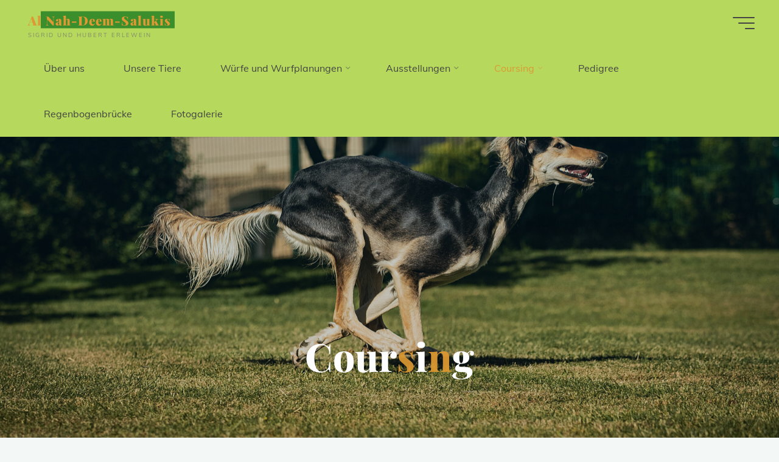

--- FILE ---
content_type: text/html; charset=UTF-8
request_url: https://saluki-erlewein.de/coursing/
body_size: 25548
content:
<!DOCTYPE html>
<html lang="de">
<head>
<meta name="viewport" content="width=device-width, user-scalable=yes, initial-scale=1.0">
<meta http-equiv="X-UA-Compatible" content="IE=edge" /><meta charset="UTF-8">
<link rel="profile" href="http://gmpg.org/xfn/11">
<title>Coursing &#8211; Al Nah-Deem-Salukis </title>
<meta name='robots' content='max-image-preview:large' />
	<style>img:is([sizes="auto" i], [sizes^="auto," i]) { contain-intrinsic-size: 3000px 1500px }</style>
	
<link rel="alternate" type="application/rss+xml" title="Al Nah-Deem-Salukis  &raquo; Feed" href="https://saluki-erlewein.de/feed/" />
<link rel="alternate" type="application/rss+xml" title="Al Nah-Deem-Salukis  &raquo; Kommentar-Feed" href="https://saluki-erlewein.de/comments/feed/" />
<style>[consent-id]:not(.rcb-content-blocker):not([consent-transaction-complete]):not([consent-visual-use-parent^="children:"]):not([consent-confirm]){opacity:0!important;}</style><link rel="preload" href="https://saluki-erlewein.de/wp-content/41f47741d235351c06e0ecf755cd4337/dist/1503362588.js?ver=ebb33f508d1107f89ab32502327deb71" as="script" />
<link rel="preload" href="https://saluki-erlewein.de/wp-content/41f47741d235351c06e0ecf755cd4337/dist/1315689111.js?ver=209c452fe980a8bc212be5997ecbbdd8" as="script" />
<link rel="preload" href="https://saluki-erlewein.de/wp-content/plugins/real-cookie-banner/public/lib/animate.css/animate.min.css?ver=4.1.1" as="style" />
<script data-cfasync="false" defer src="https://saluki-erlewein.de/wp-content/41f47741d235351c06e0ecf755cd4337/dist/1503362588.js?ver=ebb33f508d1107f89ab32502327deb71" id="real-cookie-banner-vendor-real-cookie-banner-banner-js"></script>
<script type="application/json" data-skip-lazy-load="js-extra" data-skip-moving="true" data-no-defer nitro-exclude data-alt-type="application/ld+json" data-dont-merge data-wpmeteor-nooptimize="true" data-cfasync="false" id="a86ad74e57521e05ece16b612c915a9e61-js-extra">{"slug":"real-cookie-banner","textDomain":"real-cookie-banner","version":"4.8.4","restUrl":"https:\/\/saluki-erlewein.de\/wp-json\/real-cookie-banner\/v1\/","restNamespace":"real-cookie-banner\/v1","restPathObfuscateOffset":"a68a2c36389a3150","restRoot":"https:\/\/saluki-erlewein.de\/wp-json\/","restQuery":{"_v":"4.8.4","_locale":"user"},"restNonce":"5c6115f7a3","restRecreateNonceEndpoint":"https:\/\/saluki-erlewein.de\/wp-admin\/admin-ajax.php?action=rest-nonce","publicUrl":"https:\/\/saluki-erlewein.de\/wp-content\/plugins\/real-cookie-banner\/public\/","chunkFolder":"dist","chunksLanguageFolder":"https:\/\/saluki-erlewein.de\/wp-content\/languages\/mo-cache\/real-cookie-banner\/","chunks":{"chunk-config-tab-blocker.lite.js":["de_DE-83d48f038e1cf6148175589160cda67e","de_DE-f3a58573f9ed1125e6441a73d3b01af3","de_DE-2e71c8c1d3d1be59acee11970e254e0e","de_DE-e8b2dd606e80931c891d633086cb8b96"],"chunk-config-tab-blocker.pro.js":["de_DE-ddf5ae983675e7b6eec2afc2d53654a2","de_DE-deb51440a0996dcecf5eb89c54cecce2","de_DE-656298de7f62f753c3a40cc13ac6f0cb","de_DE-9913ad75dad534aa8026de24a0203a7e"],"chunk-config-tab-consent.lite.js":["de_DE-3823d7521a3fc2857511061e0d660408"],"chunk-config-tab-consent.pro.js":["de_DE-9cb9ecf8c1e8ce14036b5f3a5e19f098"],"chunk-config-tab-cookies.lite.js":["de_DE-1a51b37d0ef409906245c7ed80d76040","de_DE-f3a58573f9ed1125e6441a73d3b01af3","de_DE-2e71c8c1d3d1be59acee11970e254e0e"],"chunk-config-tab-cookies.pro.js":["de_DE-572ee75deed92e7a74abba4b86604687","de_DE-deb51440a0996dcecf5eb89c54cecce2","de_DE-656298de7f62f753c3a40cc13ac6f0cb"],"chunk-config-tab-dashboard.lite.js":["de_DE-f843c51245ecd2b389746275b3da66b6"],"chunk-config-tab-dashboard.pro.js":["de_DE-ae5ae8f925f0409361cfe395645ac077"],"chunk-config-tab-import.lite.js":["de_DE-66df94240f04843e5a208823e466a850"],"chunk-config-tab-import.pro.js":["de_DE-e5fee6b51986d4ff7a051d6f6a7b076a"],"chunk-config-tab-licensing.lite.js":["de_DE-e01f803e4093b19d6787901b9591b5a6"],"chunk-config-tab-licensing.pro.js":["de_DE-4918ea9704f47c2055904e4104d4ffba"],"chunk-config-tab-scanner.lite.js":["de_DE-b10b39f1099ef599835c729334e38429"],"chunk-config-tab-scanner.pro.js":["de_DE-752a1502ab4f0bebfa2ad50c68ef571f"],"chunk-config-tab-settings.lite.js":["de_DE-37978e0b06b4eb18b16164a2d9c93a2c"],"chunk-config-tab-settings.pro.js":["de_DE-e59d3dcc762e276255c8989fbd1f80e3"],"chunk-config-tab-tcf.lite.js":["de_DE-4f658bdbf0aa370053460bc9e3cd1f69","de_DE-f3a58573f9ed1125e6441a73d3b01af3","de_DE-e8b2dd606e80931c891d633086cb8b96"],"chunk-config-tab-tcf.pro.js":["de_DE-e1e83d5b8a28f1f91f63b9de2a8b181a","de_DE-deb51440a0996dcecf5eb89c54cecce2","de_DE-9913ad75dad534aa8026de24a0203a7e"]},"others":{"customizeValuesBanner":"{\"layout\":{\"type\":\"dialog\",\"maxHeightEnabled\":false,\"maxHeight\":740,\"dialogMaxWidth\":530,\"dialogPosition\":\"middleCenter\",\"dialogMargin\":[0,0,0,0],\"bannerPosition\":\"bottom\",\"bannerMaxWidth\":1024,\"dialogBorderRadius\":3,\"borderRadius\":5,\"animationIn\":\"slideInUp\",\"animationInDuration\":500,\"animationInOnlyMobile\":true,\"animationOut\":\"none\",\"animationOutDuration\":500,\"animationOutOnlyMobile\":true,\"overlay\":true,\"overlayBg\":\"#000000\",\"overlayBgAlpha\":50,\"overlayBlur\":2},\"decision\":{\"acceptAll\":\"button\",\"acceptEssentials\":\"button\",\"showCloseIcon\":false,\"acceptIndividual\":\"link\",\"buttonOrder\":\"all,essential,save,individual\",\"showGroups\":false,\"groupsFirstView\":false,\"saveButton\":\"always\"},\"design\":{\"bg\":\"#ffffff\",\"textAlign\":\"center\",\"linkTextDecoration\":\"underline\",\"borderWidth\":0,\"borderColor\":\"#ffffff\",\"fontSize\":13,\"fontColor\":\"#2b2b2b\",\"fontInheritFamily\":true,\"fontFamily\":\"Arial, Helvetica, sans-serif\",\"fontWeight\":\"normal\",\"boxShadowEnabled\":true,\"boxShadowOffsetX\":0,\"boxShadowOffsetY\":5,\"boxShadowBlurRadius\":13,\"boxShadowSpreadRadius\":0,\"boxShadowColor\":\"#000000\",\"boxShadowColorAlpha\":20},\"headerDesign\":{\"inheritBg\":true,\"bg\":\"#f4f4f4\",\"inheritTextAlign\":true,\"textAlign\":\"center\",\"padding\":[17,20,15,20],\"logo\":\"\",\"logoRetina\":\"\",\"logoMaxHeight\":40,\"logoPosition\":\"left\",\"logoMargin\":[5,15,5,15],\"fontSize\":20,\"fontColor\":\"#2b2b2b\",\"fontInheritFamily\":true,\"fontFamily\":\"Arial, Helvetica, sans-serif\",\"fontWeight\":\"normal\",\"borderWidth\":1,\"borderColor\":\"#efefef\"},\"bodyDesign\":{\"padding\":[15,20,5,20],\"descriptionInheritFontSize\":true,\"descriptionFontSize\":13,\"dottedGroupsInheritFontSize\":true,\"dottedGroupsFontSize\":13,\"dottedGroupsBulletColor\":\"#15779b\",\"teachingsInheritTextAlign\":true,\"teachingsTextAlign\":\"center\",\"teachingsSeparatorActive\":true,\"teachingsSeparatorWidth\":50,\"teachingsSeparatorHeight\":1,\"teachingsSeparatorColor\":\"#15779b\",\"teachingsInheritFontSize\":false,\"teachingsFontSize\":12,\"teachingsInheritFontColor\":false,\"teachingsFontColor\":\"#757575\",\"accordionMargin\":[10,0,5,0],\"accordionPadding\":[5,10,5,10],\"accordionArrowType\":\"outlined\",\"accordionArrowColor\":\"#15779b\",\"accordionBg\":\"#ffffff\",\"accordionActiveBg\":\"#f9f9f9\",\"accordionHoverBg\":\"#efefef\",\"accordionBorderWidth\":1,\"accordionBorderColor\":\"#efefef\",\"accordionTitleFontSize\":12,\"accordionTitleFontColor\":\"#2b2b2b\",\"accordionTitleFontWeight\":\"normal\",\"accordionDescriptionMargin\":[5,0,0,0],\"accordionDescriptionFontSize\":12,\"accordionDescriptionFontColor\":\"#757575\",\"accordionDescriptionFontWeight\":\"normal\",\"acceptAllOneRowLayout\":false,\"acceptAllPadding\":[10,10,10,10],\"acceptAllBg\":\"#15779b\",\"acceptAllTextAlign\":\"center\",\"acceptAllFontSize\":18,\"acceptAllFontColor\":\"#ffffff\",\"acceptAllFontWeight\":\"normal\",\"acceptAllBorderWidth\":0,\"acceptAllBorderColor\":\"#000000\",\"acceptAllHoverBg\":\"#11607d\",\"acceptAllHoverFontColor\":\"#ffffff\",\"acceptAllHoverBorderColor\":\"#000000\",\"acceptEssentialsUseAcceptAll\":true,\"acceptEssentialsButtonType\":\"\",\"acceptEssentialsPadding\":[10,10,10,10],\"acceptEssentialsBg\":\"#efefef\",\"acceptEssentialsTextAlign\":\"center\",\"acceptEssentialsFontSize\":18,\"acceptEssentialsFontColor\":\"#0a0a0a\",\"acceptEssentialsFontWeight\":\"normal\",\"acceptEssentialsBorderWidth\":0,\"acceptEssentialsBorderColor\":\"#000000\",\"acceptEssentialsHoverBg\":\"#e8e8e8\",\"acceptEssentialsHoverFontColor\":\"#000000\",\"acceptEssentialsHoverBorderColor\":\"#000000\",\"acceptIndividualPadding\":[5,5,5,5],\"acceptIndividualBg\":\"#ffffff\",\"acceptIndividualTextAlign\":\"center\",\"acceptIndividualFontSize\":16,\"acceptIndividualFontColor\":\"#15779b\",\"acceptIndividualFontWeight\":\"normal\",\"acceptIndividualBorderWidth\":0,\"acceptIndividualBorderColor\":\"#000000\",\"acceptIndividualHoverBg\":\"#ffffff\",\"acceptIndividualHoverFontColor\":\"#11607d\",\"acceptIndividualHoverBorderColor\":\"#000000\"},\"footerDesign\":{\"poweredByLink\":true,\"inheritBg\":false,\"bg\":\"#fcfcfc\",\"inheritTextAlign\":true,\"textAlign\":\"center\",\"padding\":[10,20,15,20],\"fontSize\":14,\"fontColor\":\"#757474\",\"fontInheritFamily\":true,\"fontFamily\":\"Arial, Helvetica, sans-serif\",\"fontWeight\":\"normal\",\"hoverFontColor\":\"#2b2b2b\",\"borderWidth\":1,\"borderColor\":\"#efefef\",\"languageSwitcher\":\"flags\"},\"texts\":{\"headline\":\"Privatsph\\u00e4re-Einstellungen\",\"description\":\"Wir verwenden Cookies und \\u00e4hnliche Technologien auf unserer Website und verarbeiten personenbezogene Daten von dir (z.B. IP-Adresse), um z.B. Inhalte und Anzeigen zu personalisieren, Medien von Drittanbietern einzubinden oder Zugriffe auf unsere Website zu analysieren. Die Datenverarbeitung kann auch erst in Folge gesetzter Cookies stattfinden. Wir teilen diese Daten mit Dritten, die wir in den Privatsph\\u00e4re-Einstellungen benennen.<br \\\/><br \\\/>Die Datenverarbeitung kann mit deiner Einwilligung oder auf Basis eines berechtigten Interesses erfolgen, dem du in den Privatsph\\u00e4re-Einstellungen widersprechen kannst. Du hast das Recht, nicht einzuwilligen und deine Einwilligung zu einem sp\\u00e4teren Zeitpunkt zu \\u00e4ndern oder zu widerrufen. Weitere Informationen zur Verwendung deiner Daten findest du in unserer {{privacyPolicy}}Datenschutzerkl\\u00e4rung{{\\\/privacyPolicy}}.\",\"acceptAll\":\"Alle akzeptieren\",\"acceptEssentials\":\"Weiter ohne Einwilligung\",\"acceptIndividual\":\"Privatsph\\u00e4re-Einstellungen individuell festlegen\",\"poweredBy\":\"1\",\"dataProcessingInUnsafeCountries\":\"Einige Services verarbeiten personenbezogene Daten in unsicheren Drittl\\u00e4ndern. Indem du in die Nutzung dieser Services einwilligst, erkl\\u00e4rst du dich auch mit der Verarbeitung deiner Daten in diesen unsicheren Drittl\\u00e4ndern gem\\u00e4\\u00df {{legalBasis}} einverstanden. Dies birgt das Risiko, dass deine Daten von Beh\\u00f6rden zu Kontroll- und \\u00dcberwachungszwecken verarbeitet werden, m\\u00f6glicherweise ohne die M\\u00f6glichkeit eines Rechtsbehelfs.\",\"ageNoticeBanner\":\"Du bist unter {{minAge}} Jahre alt? Dann kannst du nicht in optionale Services einwilligen. Du kannst deine Eltern oder Erziehungsberechtigten bitten, mit dir in diese Services einzuwilligen.\",\"ageNoticeBlocker\":\"Du bist unter {{minAge}} Jahre alt? Leider darfst du in diesen Service nicht selbst einwilligen, um diese Inhalte zu sehen. Bitte deine Eltern oder Erziehungsberechtigten, in den Service mit dir einzuwilligen!\",\"listServicesNotice\":\"Wenn du alle Services akzeptierst, erlaubst du, dass {{services}} geladen werden. Diese sind nach ihrem Zweck in Gruppen {{serviceGroups}} unterteilt (Zugeh\\u00f6rigkeit durch hochgestellte Zahlen gekennzeichnet).\",\"listServicesLegitimateInterestNotice\":\"Au\\u00dferdem werden {{services}} auf der Grundlage eines berechtigten Interesses geladen.\",\"consentForwardingExternalHosts\":\"Deine Einwilligung gilt auch auf {{websites}}.\",\"blockerHeadline\":\"{{name}} aufgrund von Privatsph\\u00e4re-Einstellungen blockiert\",\"blockerLinkShowMissing\":\"Zeige alle Services, in die du noch einwilligen musst\",\"blockerLoadButton\":\"Services akzeptieren und Inhalte laden\",\"blockerAcceptInfo\":\"Wenn du die blockierten Inhalte l\\u00e4dst, werden deine Datenschutzeinstellungen angepasst. Inhalte aus diesem Service werden in Zukunft nicht mehr blockiert.\",\"stickyHistory\":\"Historie der Privatsph\\u00e4re-Einstellungen\",\"stickyRevoke\":\"Einwilligungen widerrufen\",\"stickyRevokeSuccessMessage\":\"Du hast die Einwilligung f\\u00fcr Services mit dessen Cookies und Verarbeitung personenbezogener Daten erfolgreich widerrufen. Die Seite wird jetzt neu geladen!\",\"stickyChange\":\"Privatsph\\u00e4re-Einstellungen \\u00e4ndern\"},\"individualLayout\":{\"inheritDialogMaxWidth\":false,\"dialogMaxWidth\":970,\"inheritBannerMaxWidth\":true,\"bannerMaxWidth\":1980,\"descriptionTextAlign\":\"left\"},\"group\":{\"checkboxBg\":\"#f0f0f0\",\"checkboxBorderWidth\":1,\"checkboxBorderColor\":\"#d2d2d2\",\"checkboxActiveColor\":\"#ffffff\",\"checkboxActiveBg\":\"#15779b\",\"checkboxActiveBorderColor\":\"#11607d\",\"groupInheritBg\":true,\"groupBg\":\"#f4f4f4\",\"groupPadding\":[15,15,15,15],\"groupSpacing\":10,\"groupBorderRadius\":5,\"groupBorderWidth\":1,\"groupBorderColor\":\"#f4f4f4\",\"headlineFontSize\":16,\"headlineFontWeight\":\"normal\",\"headlineFontColor\":\"#2b2b2b\",\"descriptionFontSize\":14,\"descriptionFontColor\":\"#757575\",\"linkColor\":\"#757575\",\"linkHoverColor\":\"#2b2b2b\",\"detailsHideLessRelevant\":true},\"saveButton\":{\"useAcceptAll\":true,\"type\":\"button\",\"padding\":[10,10,10,10],\"bg\":\"#efefef\",\"textAlign\":\"center\",\"fontSize\":18,\"fontColor\":\"#0a0a0a\",\"fontWeight\":\"normal\",\"borderWidth\":0,\"borderColor\":\"#000000\",\"hoverBg\":\"#e8e8e8\",\"hoverFontColor\":\"#000000\",\"hoverBorderColor\":\"#000000\"},\"individualTexts\":{\"headline\":\"Individuelle Privatsph\\u00e4re-Einstellungen\",\"description\":\"Wir verwenden Cookies und \\u00e4hnliche Technologien auf unserer Website und verarbeiten personenbezogene Daten von dir (z.B. IP-Adresse), um z.B. Inhalte und Anzeigen zu personalisieren, Medien von Drittanbietern einzubinden oder Zugriffe auf unsere Website zu analysieren. Die Datenverarbeitung kann auch erst in Folge gesetzter Cookies stattfinden. Wir teilen diese Daten mit Dritten, die wir in den Privatsph\\u00e4re-Einstellungen benennen.<br \\\/><br \\\/>Die Datenverarbeitung kann mit deiner Einwilligung oder auf Basis eines berechtigten Interesses erfolgen, dem du in den Privatsph\\u00e4re-Einstellungen widersprechen kannst. Du hast das Recht, nicht einzuwilligen und deine Einwilligung zu einem sp\\u00e4teren Zeitpunkt zu \\u00e4ndern oder zu widerrufen. Weitere Informationen zur Verwendung deiner Daten findest du in unserer {{privacyPolicy}}Datenschutzerkl\\u00e4rung{{\\\/privacyPolicy}}.<br \\\/><br \\\/>Im Folgenden findest du eine \\u00dcbersicht \\u00fcber alle Services, die von dieser Website genutzt werden. Du kannst dir detaillierte Informationen zu jedem Service ansehen und ihm einzeln zustimmen oder von deinem Widerspruchsrecht Gebrauch machen.\",\"save\":\"Individuelle Auswahlen speichern\",\"showMore\":\"Service-Informationen anzeigen\",\"hideMore\":\"Service-Informationen ausblenden\",\"postamble\":\"\"},\"mobile\":{\"enabled\":true,\"maxHeight\":400,\"hideHeader\":false,\"alignment\":\"bottom\",\"scalePercent\":90,\"scalePercentVertical\":-50},\"sticky\":{\"enabled\":false,\"animationsEnabled\":true,\"alignment\":\"left\",\"bubbleBorderRadius\":50,\"icon\":\"fingerprint\",\"iconCustom\":\"\",\"iconCustomRetina\":\"\",\"iconSize\":30,\"iconColor\":\"#ffffff\",\"bubbleMargin\":[10,20,20,20],\"bubblePadding\":15,\"bubbleBg\":\"#15779b\",\"bubbleBorderWidth\":0,\"bubbleBorderColor\":\"#10556f\",\"boxShadowEnabled\":true,\"boxShadowOffsetX\":0,\"boxShadowOffsetY\":2,\"boxShadowBlurRadius\":5,\"boxShadowSpreadRadius\":1,\"boxShadowColor\":\"#105b77\",\"boxShadowColorAlpha\":40,\"bubbleHoverBg\":\"#ffffff\",\"bubbleHoverBorderColor\":\"#000000\",\"hoverIconColor\":\"#000000\",\"hoverIconCustom\":\"\",\"hoverIconCustomRetina\":\"\",\"menuFontSize\":16,\"menuBorderRadius\":5,\"menuItemSpacing\":10,\"menuItemPadding\":[5,10,5,10]},\"customCss\":{\"css\":\"\",\"antiAdBlocker\":\"y\"}}","isPro":false,"showProHints":false,"proUrl":"https:\/\/devowl.io\/de\/go\/real-cookie-banner?source=rcb-lite","showLiteNotice":true,"frontend":{"groups":"[{\"id\":4,\"name\":\"Essenziell\",\"slug\":\"essenziell\",\"description\":\"Essenzielle Services sind f\\u00fcr die grundlegende Funktionalit\\u00e4t der Website erforderlich. Sie enthalten nur technisch notwendige Services. Diesen Services kann nicht widersprochen werden.\",\"isEssential\":true,\"isDefault\":true,\"items\":[{\"id\":317,\"name\":\"Real Cookie Banner\",\"purpose\":\"Real Cookie Banner bittet Website-Besucher um die Einwilligung zum Setzen von Cookies und zur Verarbeitung personenbezogener Daten. Dazu wird jedem Website-Besucher eine UUID (pseudonyme Identifikation des Nutzers) zugewiesen, die bis zum Ablauf des Cookies zur Speicherung der Einwilligung g\\u00fcltig ist. Cookies werden dazu verwendet, um zu testen, ob Cookies gesetzt werden k\\u00f6nnen, um Referenz auf die dokumentierte Einwilligung zu speichern, um zu speichern, in welche Services aus welchen Service-Gruppen der Besucher eingewilligt hat, und, falls Einwilligung nach dem Transparency & Consent Framework (TCF) eingeholt werden, um die Einwilligungen in TCF Partner, Zwecke, besondere Zwecke, Funktionen und besondere Funktionen zu speichern. Im Rahmen der Darlegungspflicht nach DSGVO wird die erhobene Einwilligung vollumf\\u00e4nglich dokumentiert. Dazu z\\u00e4hlt neben den Services und Service-Gruppen, in welche der Besucher eingewilligt hat, und falls Einwilligung nach dem TCF Standard eingeholt werden, in welche TCF Partner, Zwecke und Funktionen der Besucher eingewilligt hat, alle Einstellungen des Cookie Banners zum Zeitpunkt der Einwilligung als auch die technischen Umst\\u00e4nde (z.B. Gr\\u00f6\\u00dfe des Sichtbereichs bei der Einwilligung) und die Nutzerinteraktionen (z.B. Klick auf Buttons), die zur Einwilligung gef\\u00fchrt haben. Die Einwilligung wird pro Sprache einmal erhoben.\",\"providerContact\":{\"phone\":\"\",\"email\":\"\",\"link\":\"\"},\"isProviderCurrentWebsite\":true,\"provider\":\"\",\"uniqueName\":\"\",\"isEmbeddingOnlyExternalResources\":false,\"legalBasis\":\"legal-requirement\",\"dataProcessingInCountries\":[],\"dataProcessingInCountriesSpecialTreatments\":[],\"technicalDefinitions\":[{\"type\":\"http\",\"name\":\"real_cookie_banner*\",\"host\":\".myftpupload.com\",\"duration\":365,\"durationUnit\":\"d\",\"isSessionDuration\":false,\"purpose\":\"\"},{\"type\":\"http\",\"name\":\"real_cookie_banner*-tcf\",\"host\":\".myftpupload.com\",\"duration\":365,\"durationUnit\":\"d\",\"isSessionDuration\":false,\"purpose\":\"\"},{\"type\":\"http\",\"name\":\"real_cookie_banner-test\",\"host\":\".myftpupload.com\",\"duration\":365,\"durationUnit\":\"d\",\"isSessionDuration\":false,\"purpose\":\"\"}],\"codeDynamics\":[],\"providerPrivacyPolicyUrl\":\"\",\"providerLegalNoticeUrl\":\"\",\"tagManagerOptInEventName\":\"\",\"tagManagerOptOutEventName\":\"\",\"googleConsentModeConsentTypes\":[],\"executePriority\":10,\"codeOptIn\":\"\",\"executeCodeOptInWhenNoTagManagerConsentIsGiven\":false,\"codeOptOut\":\"\",\"executeCodeOptOutWhenNoTagManagerConsentIsGiven\":false,\"deleteTechnicalDefinitionsAfterOptOut\":false,\"codeOnPageLoad\":\"\",\"presetId\":\"real-cookie-banner\"}]}]","links":[{"id":315,"label":"Datenschutzerkl\u00e4rung","pageType":"privacyPolicy","isExternalUrl":false,"pageId":172,"url":"https:\/\/saluki-erlewein.de\/datenschutzerklaerung\/","hideCookieBanner":true,"isTargetBlank":true},{"id":316,"label":"Impressum","pageType":"legalNotice","isExternalUrl":false,"pageId":162,"url":"https:\/\/saluki-erlewein.de\/impressum\/","hideCookieBanner":true,"isTargetBlank":true}],"websiteOperator":{"address":"Sigrid Hagmann-Erlewein, Hubert Erlewein, Heidelberger Str. 15, 74831 Gundelsheim","country":"DE","contactEmail":"base64-encoded:dGhwLnNpZ3JpZEBmcmVlbmV0LmRl","contactPhone":"07136\/8671","contactFormUrl":false},"blocker":[],"languageSwitcher":[],"predefinedDataProcessingInSafeCountriesLists":{"GDPR":["AT","BE","BG","HR","CY","CZ","DK","EE","FI","FR","DE","GR","HU","IE","IS","IT","LI","LV","LT","LU","MT","NL","NO","PL","PT","RO","SK","SI","ES","SE"],"DSG":["CH"],"GDPR+DSG":[],"ADEQUACY_EU":["AD","AR","CA","FO","GG","IL","IM","JP","JE","NZ","KR","CH","GB","UY","US"],"ADEQUACY_CH":["DE","AD","AR","AT","BE","BG","CA","CY","HR","DK","ES","EE","FI","FR","GI","GR","GG","HU","IM","FO","IE","IS","IL","IT","JE","LV","LI","LT","LU","MT","MC","NO","NZ","NL","PL","PT","CZ","RO","GB","SK","SI","SE","UY","US"]},"decisionCookieName":"real_cookie_banner-v:3_blog:1_path:927bb61","revisionHash":"7e98c53c10c10af59094ce1c2726f81f","territorialLegalBasis":["gdpr-eprivacy"],"setCookiesViaManager":"none","isRespectDoNotTrack":false,"failedConsentDocumentationHandling":"essentials","isAcceptAllForBots":true,"isDataProcessingInUnsafeCountries":false,"isAgeNotice":true,"ageNoticeAgeLimit":16,"isListServicesNotice":true,"isBannerLessConsent":false,"isTcf":false,"isGcm":false,"isGcmListPurposes":false,"hasLazyData":false},"anonymousContentUrl":"https:\/\/saluki-erlewein.de\/wp-content\/41f47741d235351c06e0ecf755cd4337\/dist\/","anonymousHash":"41f47741d235351c06e0ecf755cd4337","hasDynamicPreDecisions":false,"isLicensed":true,"isDevLicense":false,"multilingualSkipHTMLForTag":"","isCurrentlyInTranslationEditorPreview":false,"defaultLanguage":"","currentLanguage":"","activeLanguages":[],"context":"","iso3166OneAlpha2":{"AF":"Afghanistan","AL":"Albanien","DZ":"Algerien","AS":"Amerikanisch-Samoa","AD":"Andorra","AO":"Angola","AI":"Anguilla","AQ":"Antarktis","AG":"Antigua und Barbuda","AR":"Argentinien","AM":"Armenien","AW":"Aruba","AZ":"Aserbaidschan","AU":"Australien","BS":"Bahamas","BH":"Bahrain","BD":"Bangladesch","BB":"Barbados","BY":"Belarus","BE":"Belgien","BZ":"Belize","BJ":"Benin","BM":"Bermuda","BT":"Bhutan","BO":"Bolivien","BA":"Bosnien und Herzegowina","BW":"Botswana","BV":"Bouvetinsel","BR":"Brasilien","IO":"Britisches Territorium im Indischen Ozean","BN":"Brunei Darussalam","BG":"Bulgarien","BF":"Burkina Faso","BI":"Burundi","CL":"Chile","CN":"China","CK":"Cookinseln","CR":"Costa Rica","DE":"Deutschland","LA":"Die Laotische Demokratische Volksrepublik","DM":"Dominica","DO":"Dominikanische Republik","DJ":"Dschibuti","DK":"D\u00e4nemark","EC":"Ecuador","SV":"El Salvador","ER":"Eritrea","EE":"Estland","FK":"Falklandinseln (Malwinen)","FJ":"Fidschi","FI":"Finnland","FR":"Frankreich","GF":"Franz\u00f6sisch-Guayana","PF":"Franz\u00f6sisch-Polynesien","TF":"Franz\u00f6sische S\u00fcd- und Antarktisgebiete","FO":"F\u00e4r\u00f6er Inseln","FM":"F\u00f6derierte Staaten von Mikronesien","GA":"Gabun","GM":"Gambia","GE":"Georgien","GH":"Ghana","GI":"Gibraltar","GD":"Grenada","GR":"Griechenland","GL":"Gr\u00f6nland","GP":"Guadeloupe","GU":"Guam","GT":"Guatemala","GG":"Guernsey","GN":"Guinea","GW":"Guinea-Bissau","GY":"Guyana","HT":"Haiti","HM":"Heard und die McDonaldinseln","VA":"Heiliger Stuhl (Staat Vatikanstadt)","HN":"Honduras","HK":"Hong Kong","IN":"Indien","ID":"Indonesien","IQ":"Irak","IE":"Irland","IR":"Islamische Republik Iran","IS":"Island","IM":"Isle of Man","IL":"Israel","IT":"Italien","JM":"Jamaika","JP":"Japan","YE":"Jemen","JE":"Jersey","JO":"Jordanien","VG":"Jungferninseln, Britisch","VI":"Jungferninseln, U.S.","KY":"Kaimaninseln","KH":"Kambodscha","CM":"Kamerun","CA":"Kanada","CV":"Kap Verde","KZ":"Kasachstan","QA":"Katar","KE":"Kenia","KG":"Kirgisistan","KI":"Kiribati","UM":"Kleinere Inselbesitzungen der Vereinigten Staaten","CC":"Kokosinseln","CO":"Kolumbien","KM":"Komoren","CG":"Kongo","CD":"Kongo, Demokratische Republik","KR":"Korea","HR":"Kroatien","CU":"Kuba","KW":"Kuwait","LS":"Lesotho","LV":"Lettland","LB":"Libanon","LR":"Liberia","LY":"Libysch-Arabische Dschamahirija","LI":"Liechtenstein","LT":"Litauen","LU":"Luxemburg","MO":"Macao","MG":"Madagaskar","MW":"Malawi","MY":"Malaysia","MV":"Malediven","ML":"Mali","MT":"Malta","MA":"Marokko","MH":"Marshallinseln","MQ":"Martinique","MR":"Mauretanien","MU":"Mauritius","YT":"Mayotte","MK":"Mazedonien","MX":"Mexiko","MD":"Moldawien","MC":"Monaco","MN":"Mongolei","ME":"Montenegro","MS":"Montserrat","MZ":"Mosambik","MM":"Myanmar","NA":"Namibia","NR":"Nauru","NP":"Nepal","NC":"Neukaledonien","NZ":"Neuseeland","NI":"Nicaragua","NL":"Niederlande","AN":"Niederl\u00e4ndische Antillen","NE":"Niger","NG":"Nigeria","NU":"Niue","KP":"Nordkorea","NF":"Norfolkinsel","NO":"Norwegen","MP":"N\u00f6rdliche Marianen","OM":"Oman","PK":"Pakistan","PW":"Palau","PS":"Pal\u00e4stinensisches Gebiet, besetzt","PA":"Panama","PG":"Papua-Neuguinea","PY":"Paraguay","PE":"Peru","PH":"Philippinen","PN":"Pitcairn","PL":"Polen","PT":"Portugal","PR":"Puerto Rico","CI":"Republik C\u00f4te d'Ivoire","RW":"Ruanda","RO":"Rum\u00e4nien","RU":"Russische F\u00f6deration","RE":"R\u00e9union","BL":"Saint Barth\u00e9l\u00e9my","PM":"Saint Pierre und Miquelo","SB":"Salomonen","ZM":"Sambia","WS":"Samoa","SM":"San Marino","SH":"Sankt Helena","MF":"Sankt Martin","SA":"Saudi-Arabien","SE":"Schweden","CH":"Schweiz","SN":"Senegal","RS":"Serbien","SC":"Seychellen","SL":"Sierra Leone","ZW":"Simbabwe","SG":"Singapur","SK":"Slowakei","SI":"Slowenien","SO":"Somalia","ES":"Spanien","LK":"Sri Lanka","KN":"St. Kitts und Nevis","LC":"St. Lucia","VC":"St. Vincent und Grenadinen","SD":"Sudan","SR":"Surinam","SJ":"Svalbard und Jan Mayen","SZ":"Swasiland","SY":"Syrische Arabische Republik","ST":"S\u00e3o Tom\u00e9 und Pr\u00edncipe","ZA":"S\u00fcdafrika","GS":"S\u00fcdgeorgien und die S\u00fcdlichen Sandwichinseln","TJ":"Tadschikistan","TW":"Taiwan","TZ":"Tansania","TH":"Thailand","TL":"Timor-Leste","TG":"Togo","TK":"Tokelau","TO":"Tonga","TT":"Trinidad und Tobago","TD":"Tschad","CZ":"Tschechische Republik","TN":"Tunesien","TM":"Turkmenistan","TC":"Turks- und Caicosinseln","TV":"Tuvalu","TR":"T\u00fcrkei","UG":"Uganda","UA":"Ukraine","HU":"Ungarn","UY":"Uruguay","UZ":"Usbekistan","VU":"Vanuatu","VE":"Venezuela","AE":"Vereinigte Arabische Emirate","US":"Vereinigte Staaten","GB":"Vereinigtes K\u00f6nigreich","VN":"Vietnam","WF":"Wallis und Futuna","CX":"Weihnachtsinsel","EH":"Westsahara","CF":"Zentralafrikanische Republik","CY":"Zypern","EG":"\u00c4gypten","GQ":"\u00c4quatorialguinea","ET":"\u00c4thiopien","AX":"\u00c5land Inseln","AT":"\u00d6sterreich"},"visualParentSelectors":{".et_pb_video_box":1,".et_pb_video_slider:has(>.et_pb_slider_carousel %s)":"self",".ast-oembed-container":1,".wpb_video_wrapper":1,".gdlr-core-pbf-background-wrap":1},"isPreventPreDecision":false,"isInvalidateImplicitUserConsent":false,"dependantVisibilityContainers":["[role=\"tabpanel\"]",".eael-tab-content-item",".wpcs_content_inner",".op3-contenttoggleitem-content",".op3-popoverlay-content",".pum-overlay","[data-elementor-type=\"popup\"]",".wp-block-ub-content-toggle-accordion-content-wrap",".w-popup-wrap",".oxy-lightbox_inner[data-inner-content=true]",".oxy-pro-accordion_body",".oxy-tab-content",".kt-accordion-panel",".vc_tta-panel-body",".mfp-hide","div[id^=\"tve_thrive_lightbox_\"]"],"disableDeduplicateExceptions":[".et_pb_video_slider"],"bannerDesignVersion":10,"bannerI18n":{"showMore":"Mehr anzeigen","hideMore":"Verstecken","showLessRelevantDetails":"Weitere Details anzeigen (%s)","hideLessRelevantDetails":"Weitere Details ausblenden (%s)","other":"Anderes","legalBasis":"Verwendung auf gesetzlicher Grundlage von","territorialLegalBasisArticles":{"gdpr-eprivacy":{"dataProcessingInUnsafeCountries":"Art. 49 Abs. 1 lit. a DSGVO"},"dsg-switzerland":{"dataProcessingInUnsafeCountries":"Art. 17 Abs. 1 lit. a DSG (Schweiz)"}},"legitimateInterest":"Berechtigtes Interesse","legalRequirement":"Erf\u00fcllung einer rechtlichen Verpflichtung","consent":"Einwilligung","crawlerLinkAlert":"Wir haben erkannt, dass du ein Crawler\/Bot bist. Nur nat\u00fcrliche Personen d\u00fcrfen in Cookies und die Verarbeitung von personenbezogenen Daten einwilligen. Daher hat der Link f\u00fcr dich keine Funktion.","technicalCookieDefinitions":"Technische Cookie-Definitionen","technicalCookieName":"Technischer Cookie Name","usesCookies":"Verwendete Cookies","cookieRefresh":"Cookie-Erneuerung","usesNonCookieAccess":"Verwendet Cookie-\u00e4hnliche Informationen (LocalStorage, SessionStorage, IndexDB, etc.)","host":"Host","duration":"Dauer","noExpiration":"Kein Ablauf","type":"Typ","purpose":"Zweck","purposes":"Zwecke","headerTitlePrivacyPolicyHistory":"Privatsph\u00e4re-Einstellungen: Historie","skipToConsentChoices":"Zu Einwilligungsoptionen springen","historyLabel":"Einwilligungen anzeigen vom","historyItemLoadError":"Das Lesen der Zustimmung ist fehlgeschlagen. Bitte versuche es sp\u00e4ter noch einmal!","historySelectNone":"Noch nicht eingewilligt","provider":"Anbieter","providerContactPhone":"Telefon","providerContactEmail":"E-Mail","providerContactLink":"Kontaktformular","providerPrivacyPolicyUrl":"Datenschutzerkl\u00e4rung","providerLegalNoticeUrl":"Impressum","nonStandard":"Nicht standardisierte Datenverarbeitung","nonStandardDesc":"Einige Services setzen Cookies und\/oder verarbeiten personenbezogene Daten, ohne die Standards f\u00fcr die Mitteilung der Einwilligung einzuhalten. Diese Services werden in mehrere Gruppen eingeteilt. Sogenannte \"essenzielle Services\" werden auf Basis eines berechtigten Interesses genutzt und k\u00f6nnen nicht abgew\u00e4hlt werden (ein Widerspruch muss ggf. per E-Mail oder Brief gem\u00e4\u00df der Datenschutzerkl\u00e4rung erfolgen), w\u00e4hrend alle anderen Services nur nach einer Einwilligung genutzt werden.","dataProcessingInThirdCountries":"Datenverarbeitung in Drittl\u00e4ndern","safetyMechanisms":{"label":"Sicherheitsmechanismen f\u00fcr die Daten\u00fcbermittlung","standardContractualClauses":"Standardvertragsklauseln","adequacyDecision":"Angemessenheitsbeschluss","eu":"EU","switzerland":"Schweiz","bindingCorporateRules":"Verbindliche interne Datenschutzvorschriften","contractualGuaranteeSccSubprocessors":"Vertragliche Garantie f\u00fcr Standardvertragsklauseln mit Unterauftragsverarbeitern"},"durationUnit":{"n1":{"s":"Sekunde","m":"Minute","h":"Stunde","d":"Tag","mo":"Monat","y":"Jahr"},"nx":{"s":"Sekunden","m":"Minuten","h":"Stunden","d":"Tage","mo":"Monate","y":"Jahre"}},"close":"Schlie\u00dfen","closeWithoutSaving":"Schlie\u00dfen ohne Speichern","yes":"Ja","no":"Nein","unknown":"Unbekannt","none":"Nichts","noLicense":"Keine Lizenz aktiviert - kein Produktionseinsatz!","devLicense":"Produktlizenz nicht f\u00fcr den Produktionseinsatz!","devLicenseLearnMore":"Mehr erfahren","devLicenseLink":"https:\/\/devowl.io\/de\/wissensdatenbank\/lizenz-installations-typ\/","andSeparator":" und ","appropriateSafeguard":"Geeignete Garantien","dataProcessingInUnsafeCountries":"Datenverarbeitung in unsicheren Drittl\u00e4ndern"},"pageRequestUuid4":"aa55f2093-8670-49cb-b97d-89380d2f190c","pageByIdUrl":"https:\/\/saluki-erlewein.de?page_id","pluginUrl":"https:\/\/devowl.io\/wordpress-real-cookie-banner\/"}}</script>
<script data-skip-lazy-load="js-extra" data-skip-moving="true" data-no-defer nitro-exclude data-alt-type="application/ld+json" data-dont-merge data-wpmeteor-nooptimize="true" data-cfasync="false" id="a86ad74e57521e05ece16b612c915a9e62-js-extra">
(()=>{var x=function (a,b){return-1<["codeOptIn","codeOptOut","codeOnPageLoad","contactEmail"].indexOf(a)&&"string"==typeof b&&b.startsWith("base64-encoded:")?window.atob(b.substr(15)):b},t=(e,t)=>new Proxy(e,{get:(e,n)=>{let r=Reflect.get(e,n);return n===t&&"string"==typeof r&&(r=JSON.parse(r,x),Reflect.set(e,n,r)),r}}),n=JSON.parse(document.getElementById("a86ad74e57521e05ece16b612c915a9e61-js-extra").innerHTML,x);window.Proxy?n.others.frontend=t(n.others.frontend,"groups"):n.others.frontend.groups=JSON.parse(n.others.frontend.groups,x);window.Proxy?n.others=t(n.others,"customizeValuesBanner"):n.others.customizeValuesBanner=JSON.parse(n.others.customizeValuesBanner,x);;window.realCookieBanner=n})();
</script><script data-cfasync="false" id="real-cookie-banner-banner-js-before">
((a,b)=>{a[b]||(a[b]={unblockSync:()=>undefined},["consentSync"].forEach(c=>a[b][c]=()=>({cookie:null,consentGiven:!1,cookieOptIn:!0})),["consent","consentAll","unblock"].forEach(c=>a[b][c]=(...d)=>new Promise(e=>a.addEventListener(b,()=>{a[b][c](...d).then(e)},{once:!0}))))})(window,"consentApi");
</script>
<script data-cfasync="false" defer src="https://saluki-erlewein.de/wp-content/41f47741d235351c06e0ecf755cd4337/dist/1315689111.js?ver=209c452fe980a8bc212be5997ecbbdd8" id="real-cookie-banner-banner-js"></script>
<link rel='stylesheet' id='animate-css-css' href='https://saluki-erlewein.de/wp-content/plugins/real-cookie-banner/public/lib/animate.css/animate.min.css?ver=4.1.1' media='all' />
<script>
window._wpemojiSettings = {"baseUrl":"https:\/\/s.w.org\/images\/core\/emoji\/16.0.1\/72x72\/","ext":".png","svgUrl":"https:\/\/s.w.org\/images\/core\/emoji\/16.0.1\/svg\/","svgExt":".svg","source":{"concatemoji":"https:\/\/saluki-erlewein.de\/wp-includes\/js\/wp-emoji-release.min.js?ver=6.8.3"}};
/*! This file is auto-generated */
!function(s,n){var o,i,e;function c(e){try{var t={supportTests:e,timestamp:(new Date).valueOf()};sessionStorage.setItem(o,JSON.stringify(t))}catch(e){}}function p(e,t,n){e.clearRect(0,0,e.canvas.width,e.canvas.height),e.fillText(t,0,0);var t=new Uint32Array(e.getImageData(0,0,e.canvas.width,e.canvas.height).data),a=(e.clearRect(0,0,e.canvas.width,e.canvas.height),e.fillText(n,0,0),new Uint32Array(e.getImageData(0,0,e.canvas.width,e.canvas.height).data));return t.every(function(e,t){return e===a[t]})}function u(e,t){e.clearRect(0,0,e.canvas.width,e.canvas.height),e.fillText(t,0,0);for(var n=e.getImageData(16,16,1,1),a=0;a<n.data.length;a++)if(0!==n.data[a])return!1;return!0}function f(e,t,n,a){switch(t){case"flag":return n(e,"\ud83c\udff3\ufe0f\u200d\u26a7\ufe0f","\ud83c\udff3\ufe0f\u200b\u26a7\ufe0f")?!1:!n(e,"\ud83c\udde8\ud83c\uddf6","\ud83c\udde8\u200b\ud83c\uddf6")&&!n(e,"\ud83c\udff4\udb40\udc67\udb40\udc62\udb40\udc65\udb40\udc6e\udb40\udc67\udb40\udc7f","\ud83c\udff4\u200b\udb40\udc67\u200b\udb40\udc62\u200b\udb40\udc65\u200b\udb40\udc6e\u200b\udb40\udc67\u200b\udb40\udc7f");case"emoji":return!a(e,"\ud83e\udedf")}return!1}function g(e,t,n,a){var r="undefined"!=typeof WorkerGlobalScope&&self instanceof WorkerGlobalScope?new OffscreenCanvas(300,150):s.createElement("canvas"),o=r.getContext("2d",{willReadFrequently:!0}),i=(o.textBaseline="top",o.font="600 32px Arial",{});return e.forEach(function(e){i[e]=t(o,e,n,a)}),i}function t(e){var t=s.createElement("script");t.src=e,t.defer=!0,s.head.appendChild(t)}"undefined"!=typeof Promise&&(o="wpEmojiSettingsSupports",i=["flag","emoji"],n.supports={everything:!0,everythingExceptFlag:!0},e=new Promise(function(e){s.addEventListener("DOMContentLoaded",e,{once:!0})}),new Promise(function(t){var n=function(){try{var e=JSON.parse(sessionStorage.getItem(o));if("object"==typeof e&&"number"==typeof e.timestamp&&(new Date).valueOf()<e.timestamp+604800&&"object"==typeof e.supportTests)return e.supportTests}catch(e){}return null}();if(!n){if("undefined"!=typeof Worker&&"undefined"!=typeof OffscreenCanvas&&"undefined"!=typeof URL&&URL.createObjectURL&&"undefined"!=typeof Blob)try{var e="postMessage("+g.toString()+"("+[JSON.stringify(i),f.toString(),p.toString(),u.toString()].join(",")+"));",a=new Blob([e],{type:"text/javascript"}),r=new Worker(URL.createObjectURL(a),{name:"wpTestEmojiSupports"});return void(r.onmessage=function(e){c(n=e.data),r.terminate(),t(n)})}catch(e){}c(n=g(i,f,p,u))}t(n)}).then(function(e){for(var t in e)n.supports[t]=e[t],n.supports.everything=n.supports.everything&&n.supports[t],"flag"!==t&&(n.supports.everythingExceptFlag=n.supports.everythingExceptFlag&&n.supports[t]);n.supports.everythingExceptFlag=n.supports.everythingExceptFlag&&!n.supports.flag,n.DOMReady=!1,n.readyCallback=function(){n.DOMReady=!0}}).then(function(){return e}).then(function(){var e;n.supports.everything||(n.readyCallback(),(e=n.source||{}).concatemoji?t(e.concatemoji):e.wpemoji&&e.twemoji&&(t(e.twemoji),t(e.wpemoji)))}))}((window,document),window._wpemojiSettings);
</script>
<style id='wp-emoji-styles-inline-css'>

	img.wp-smiley, img.emoji {
		display: inline !important;
		border: none !important;
		box-shadow: none !important;
		height: 1em !important;
		width: 1em !important;
		margin: 0 0.07em !important;
		vertical-align: -0.1em !important;
		background: none !important;
		padding: 0 !important;
	}
</style>
<link rel='stylesheet' id='wp-block-library-css' href='https://saluki-erlewein.de/wp-includes/css/dist/block-library/style.min.css?ver=6.8.3' media='all' />
<style id='classic-theme-styles-inline-css'>
/*! This file is auto-generated */
.wp-block-button__link{color:#fff;background-color:#32373c;border-radius:9999px;box-shadow:none;text-decoration:none;padding:calc(.667em + 2px) calc(1.333em + 2px);font-size:1.125em}.wp-block-file__button{background:#32373c;color:#fff;text-decoration:none}
</style>
<link rel='stylesheet' id='coblocks-frontend-css' href='https://saluki-erlewein.de/wp-content/plugins/coblocks/dist/style-coblocks-1.css?ver=3.1.16' media='all' />
<link rel='stylesheet' id='coblocks-extensions-css' href='https://saluki-erlewein.de/wp-content/plugins/coblocks/dist/style-coblocks-extensions.css?ver=3.1.16' media='all' />
<link rel='stylesheet' id='coblocks-animation-css' href='https://saluki-erlewein.de/wp-content/plugins/coblocks/dist/style-coblocks-animation.css?ver=2677611078ee87eb3b1c' media='all' />
<style id='global-styles-inline-css'>
:root{--wp--preset--aspect-ratio--square: 1;--wp--preset--aspect-ratio--4-3: 4/3;--wp--preset--aspect-ratio--3-4: 3/4;--wp--preset--aspect-ratio--3-2: 3/2;--wp--preset--aspect-ratio--2-3: 2/3;--wp--preset--aspect-ratio--16-9: 16/9;--wp--preset--aspect-ratio--9-16: 9/16;--wp--preset--color--black: #000000;--wp--preset--color--cyan-bluish-gray: #abb8c3;--wp--preset--color--white: #ffffff;--wp--preset--color--pale-pink: #f78da7;--wp--preset--color--vivid-red: #cf2e2e;--wp--preset--color--luminous-vivid-orange: #ff6900;--wp--preset--color--luminous-vivid-amber: #fcb900;--wp--preset--color--light-green-cyan: #7bdcb5;--wp--preset--color--vivid-green-cyan: #00d084;--wp--preset--color--pale-cyan-blue: #8ed1fc;--wp--preset--color--vivid-cyan-blue: #0693e3;--wp--preset--color--vivid-purple: #9b51e0;--wp--preset--color--accent-1: #dd9933;--wp--preset--color--accent-2: #3b8e2c;--wp--preset--color--headings: #162521;--wp--preset--color--sitetext: #707070;--wp--preset--color--sitebg: #FFFFFF;--wp--preset--gradient--vivid-cyan-blue-to-vivid-purple: linear-gradient(135deg,rgba(6,147,227,1) 0%,rgb(155,81,224) 100%);--wp--preset--gradient--light-green-cyan-to-vivid-green-cyan: linear-gradient(135deg,rgb(122,220,180) 0%,rgb(0,208,130) 100%);--wp--preset--gradient--luminous-vivid-amber-to-luminous-vivid-orange: linear-gradient(135deg,rgba(252,185,0,1) 0%,rgba(255,105,0,1) 100%);--wp--preset--gradient--luminous-vivid-orange-to-vivid-red: linear-gradient(135deg,rgba(255,105,0,1) 0%,rgb(207,46,46) 100%);--wp--preset--gradient--very-light-gray-to-cyan-bluish-gray: linear-gradient(135deg,rgb(238,238,238) 0%,rgb(169,184,195) 100%);--wp--preset--gradient--cool-to-warm-spectrum: linear-gradient(135deg,rgb(74,234,220) 0%,rgb(151,120,209) 20%,rgb(207,42,186) 40%,rgb(238,44,130) 60%,rgb(251,105,98) 80%,rgb(254,248,76) 100%);--wp--preset--gradient--blush-light-purple: linear-gradient(135deg,rgb(255,206,236) 0%,rgb(152,150,240) 100%);--wp--preset--gradient--blush-bordeaux: linear-gradient(135deg,rgb(254,205,165) 0%,rgb(254,45,45) 50%,rgb(107,0,62) 100%);--wp--preset--gradient--luminous-dusk: linear-gradient(135deg,rgb(255,203,112) 0%,rgb(199,81,192) 50%,rgb(65,88,208) 100%);--wp--preset--gradient--pale-ocean: linear-gradient(135deg,rgb(255,245,203) 0%,rgb(182,227,212) 50%,rgb(51,167,181) 100%);--wp--preset--gradient--electric-grass: linear-gradient(135deg,rgb(202,248,128) 0%,rgb(113,206,126) 100%);--wp--preset--gradient--midnight: linear-gradient(135deg,rgb(2,3,129) 0%,rgb(40,116,252) 100%);--wp--preset--font-size--small: 10px;--wp--preset--font-size--medium: 20px;--wp--preset--font-size--large: 25px;--wp--preset--font-size--x-large: 42px;--wp--preset--font-size--normal: 16px;--wp--preset--font-size--larger: 40px;--wp--preset--spacing--20: 0.44rem;--wp--preset--spacing--30: 0.67rem;--wp--preset--spacing--40: 1rem;--wp--preset--spacing--50: 1.5rem;--wp--preset--spacing--60: 2.25rem;--wp--preset--spacing--70: 3.38rem;--wp--preset--spacing--80: 5.06rem;--wp--preset--shadow--natural: 6px 6px 9px rgba(0, 0, 0, 0.2);--wp--preset--shadow--deep: 12px 12px 50px rgba(0, 0, 0, 0.4);--wp--preset--shadow--sharp: 6px 6px 0px rgba(0, 0, 0, 0.2);--wp--preset--shadow--outlined: 6px 6px 0px -3px rgba(255, 255, 255, 1), 6px 6px rgba(0, 0, 0, 1);--wp--preset--shadow--crisp: 6px 6px 0px rgba(0, 0, 0, 1);}:where(.is-layout-flex){gap: 0.5em;}:where(.is-layout-grid){gap: 0.5em;}body .is-layout-flex{display: flex;}.is-layout-flex{flex-wrap: wrap;align-items: center;}.is-layout-flex > :is(*, div){margin: 0;}body .is-layout-grid{display: grid;}.is-layout-grid > :is(*, div){margin: 0;}:where(.wp-block-columns.is-layout-flex){gap: 2em;}:where(.wp-block-columns.is-layout-grid){gap: 2em;}:where(.wp-block-post-template.is-layout-flex){gap: 1.25em;}:where(.wp-block-post-template.is-layout-grid){gap: 1.25em;}.has-black-color{color: var(--wp--preset--color--black) !important;}.has-cyan-bluish-gray-color{color: var(--wp--preset--color--cyan-bluish-gray) !important;}.has-white-color{color: var(--wp--preset--color--white) !important;}.has-pale-pink-color{color: var(--wp--preset--color--pale-pink) !important;}.has-vivid-red-color{color: var(--wp--preset--color--vivid-red) !important;}.has-luminous-vivid-orange-color{color: var(--wp--preset--color--luminous-vivid-orange) !important;}.has-luminous-vivid-amber-color{color: var(--wp--preset--color--luminous-vivid-amber) !important;}.has-light-green-cyan-color{color: var(--wp--preset--color--light-green-cyan) !important;}.has-vivid-green-cyan-color{color: var(--wp--preset--color--vivid-green-cyan) !important;}.has-pale-cyan-blue-color{color: var(--wp--preset--color--pale-cyan-blue) !important;}.has-vivid-cyan-blue-color{color: var(--wp--preset--color--vivid-cyan-blue) !important;}.has-vivid-purple-color{color: var(--wp--preset--color--vivid-purple) !important;}.has-black-background-color{background-color: var(--wp--preset--color--black) !important;}.has-cyan-bluish-gray-background-color{background-color: var(--wp--preset--color--cyan-bluish-gray) !important;}.has-white-background-color{background-color: var(--wp--preset--color--white) !important;}.has-pale-pink-background-color{background-color: var(--wp--preset--color--pale-pink) !important;}.has-vivid-red-background-color{background-color: var(--wp--preset--color--vivid-red) !important;}.has-luminous-vivid-orange-background-color{background-color: var(--wp--preset--color--luminous-vivid-orange) !important;}.has-luminous-vivid-amber-background-color{background-color: var(--wp--preset--color--luminous-vivid-amber) !important;}.has-light-green-cyan-background-color{background-color: var(--wp--preset--color--light-green-cyan) !important;}.has-vivid-green-cyan-background-color{background-color: var(--wp--preset--color--vivid-green-cyan) !important;}.has-pale-cyan-blue-background-color{background-color: var(--wp--preset--color--pale-cyan-blue) !important;}.has-vivid-cyan-blue-background-color{background-color: var(--wp--preset--color--vivid-cyan-blue) !important;}.has-vivid-purple-background-color{background-color: var(--wp--preset--color--vivid-purple) !important;}.has-black-border-color{border-color: var(--wp--preset--color--black) !important;}.has-cyan-bluish-gray-border-color{border-color: var(--wp--preset--color--cyan-bluish-gray) !important;}.has-white-border-color{border-color: var(--wp--preset--color--white) !important;}.has-pale-pink-border-color{border-color: var(--wp--preset--color--pale-pink) !important;}.has-vivid-red-border-color{border-color: var(--wp--preset--color--vivid-red) !important;}.has-luminous-vivid-orange-border-color{border-color: var(--wp--preset--color--luminous-vivid-orange) !important;}.has-luminous-vivid-amber-border-color{border-color: var(--wp--preset--color--luminous-vivid-amber) !important;}.has-light-green-cyan-border-color{border-color: var(--wp--preset--color--light-green-cyan) !important;}.has-vivid-green-cyan-border-color{border-color: var(--wp--preset--color--vivid-green-cyan) !important;}.has-pale-cyan-blue-border-color{border-color: var(--wp--preset--color--pale-cyan-blue) !important;}.has-vivid-cyan-blue-border-color{border-color: var(--wp--preset--color--vivid-cyan-blue) !important;}.has-vivid-purple-border-color{border-color: var(--wp--preset--color--vivid-purple) !important;}.has-vivid-cyan-blue-to-vivid-purple-gradient-background{background: var(--wp--preset--gradient--vivid-cyan-blue-to-vivid-purple) !important;}.has-light-green-cyan-to-vivid-green-cyan-gradient-background{background: var(--wp--preset--gradient--light-green-cyan-to-vivid-green-cyan) !important;}.has-luminous-vivid-amber-to-luminous-vivid-orange-gradient-background{background: var(--wp--preset--gradient--luminous-vivid-amber-to-luminous-vivid-orange) !important;}.has-luminous-vivid-orange-to-vivid-red-gradient-background{background: var(--wp--preset--gradient--luminous-vivid-orange-to-vivid-red) !important;}.has-very-light-gray-to-cyan-bluish-gray-gradient-background{background: var(--wp--preset--gradient--very-light-gray-to-cyan-bluish-gray) !important;}.has-cool-to-warm-spectrum-gradient-background{background: var(--wp--preset--gradient--cool-to-warm-spectrum) !important;}.has-blush-light-purple-gradient-background{background: var(--wp--preset--gradient--blush-light-purple) !important;}.has-blush-bordeaux-gradient-background{background: var(--wp--preset--gradient--blush-bordeaux) !important;}.has-luminous-dusk-gradient-background{background: var(--wp--preset--gradient--luminous-dusk) !important;}.has-pale-ocean-gradient-background{background: var(--wp--preset--gradient--pale-ocean) !important;}.has-electric-grass-gradient-background{background: var(--wp--preset--gradient--electric-grass) !important;}.has-midnight-gradient-background{background: var(--wp--preset--gradient--midnight) !important;}.has-small-font-size{font-size: var(--wp--preset--font-size--small) !important;}.has-medium-font-size{font-size: var(--wp--preset--font-size--medium) !important;}.has-large-font-size{font-size: var(--wp--preset--font-size--large) !important;}.has-x-large-font-size{font-size: var(--wp--preset--font-size--x-large) !important;}
:where(.wp-block-post-template.is-layout-flex){gap: 1.25em;}:where(.wp-block-post-template.is-layout-grid){gap: 1.25em;}
:where(.wp-block-columns.is-layout-flex){gap: 2em;}:where(.wp-block-columns.is-layout-grid){gap: 2em;}
:root :where(.wp-block-pullquote){font-size: 1.5em;line-height: 1.6;}
</style>
<link rel='stylesheet' id='wp-components-css' href='https://saluki-erlewein.de/wp-includes/css/dist/components/style.min.css?ver=6.8.3' media='all' />
<link rel='stylesheet' id='godaddy-styles-css' href='https://saluki-erlewein.de/wp-content/mu-plugins/vendor/wpex/godaddy-launch/includes/Dependencies/GoDaddy/Styles/build/latest.css?ver=2.0.2' media='all' />
<link rel='stylesheet' id='bravada-themefonts-css' href='https://saluki-erlewein.de/wp-content/themes/bravada/resources/fonts/fontfaces.css?ver=1.2.0' media='all' />
<link rel='stylesheet' id='bravada-googlefonts-css' href='//saluki-erlewein.de/wp-content/uploads/omgf/bravada-googlefonts/bravada-googlefonts.css?ver=1698438634' media='all' />
<link rel='stylesheet' id='bravada-main-css' href='https://saluki-erlewein.de/wp-content/themes/bravada/style.css?ver=1.2.0' media='all' />
<style id='bravada-main-inline-css'>
 body:not(.bravada-landing-page) #container, #colophon-inside, .footer-inside, #breadcrumbs-container-inside { margin: 0 auto; max-width: 1240px; } body:not(.bravada-landing-page) #container { max-width: calc( 1240px - 4em ); } #primary { width: 320px; } #secondary { width: 320px; } #container.one-column .main { width: 100%; } #container.two-columns-right #secondary { float: right; } #container.two-columns-right .main, .two-columns-right #breadcrumbs { width: calc( 100% - 320px ); float: left; } #container.two-columns-left #primary { float: left; } #container.two-columns-left .main, .two-columns-left #breadcrumbs { width: calc( 100% - 320px ); float: right; } #container.three-columns-right #primary, #container.three-columns-left #primary, #container.three-columns-sided #primary { float: left; } #container.three-columns-right #secondary, #container.three-columns-left #secondary, #container.three-columns-sided #secondary { float: left; } #container.three-columns-right #primary, #container.three-columns-left #secondary { margin-left: 0%; margin-right: 0%; } #container.three-columns-right .main, .three-columns-right #breadcrumbs { width: calc( 100% - 640px ); float: left; } #container.three-columns-left .main, .three-columns-left #breadcrumbs { width: calc( 100% - 640px ); float: right; } #container.three-columns-sided #secondary { float: right; } #container.three-columns-sided .main, .three-columns-sided #breadcrumbs { width: calc( 100% - 640px ); float: right; } .three-columns-sided #breadcrumbs { margin: 0 calc( 0% + 320px ) 0 -1920px; } html { font-family: Muli; font-size: 16px; font-weight: 400; line-height: 1.8; ; } #site-title { font-family: Playfair Display; font-size: 1.3em; font-weight: 900; } #site-text { ; } nav#mobile-menu #mobile-nav a { font-family: Playfair Display; font-size: 2.5em; font-weight: 800; font-size: clamp(1.3rem, 5vw, 2.5em); ; } nav#mobile-menu #mobile-nav ul.sub-menu a { font-size: clamp(1.1rem, 4vw, 2em); } nav#mobile-menu input[type=search] { font-family: Playfair Display; } .widget-title, #comments-title, #reply-title, .related-posts .related-main-title, .main .author-info .page-title { font-family: Playfair Display; font-size: 1.2em; font-weight: 700; line-height: 2; margin-bottom: 0.5em; ; } .widget-title::after, #comments-title::after, #reply-title::after, .related-posts .related-main-title::after { margin-bottom: 0.5em; } .widget-container { font-family: Muli; font-size: 1em; font-weight: 400; } .widget-container ul li { line-height: 1.8; ; } .entry-title, .main .page-title { font-family: Playfair Display; font-size: 1.7em; font-weight: 700; ; } body:not(.single) .entry-meta > span { font-family: Muli; font-size: 1em; font-weight: 300; ; } /* single post titles/metas */ #header-page-title .entry-title, .singular-title, .lp-staticslider .staticslider-caption-title, .seriousslider-theme .seriousslider-caption-title { font-family: Playfair Display; font-size: 5em; font-weight: 800; font-size: clamp(2.5em, 5vw, 5em ); line-height: 1.3; ; } .single .entry-meta > span { font-family: Muli; font-size: 1.1em; font-weight: 300; ; } h1 { font-size: 2.33em; } h2 { font-size: 2.06em; } h3 { font-size: 1.79em; } h4 { font-size: 1.52em; } h5 { font-size: 1.25em; } h6 { font-size: 0.98em; } h1, h2, h3, h4 { font-family: Playfair Display; font-weight: 700; ; } .entry-content h1, .entry-summary h1, .entry-content h2, .entry-summary h2, .entry-content h3, .entry-summary h3, .entry-content h4, .entry-summary h4, .entry-content h5, .entry-summary h5, .entry-content h6, .entry-summary h6 { line-height: 1.2; margin-bottom: 0.5em; } .lp-section-header .lp-section-desc, .lp-box-title, .lp-tt-title, #nav-fixed a + a, #nav-below span, .lp-blocks.lp-blocks1 .lp-block .lp-block-readmore { font-family: Playfair Display; } .lp-section-header .lp-section-title { font-family: Muli; } blockquote cite { font-family: Muli; } :root { --bravada-accent-1: #dd9933; --bravada-accent-2: #3b8e2c; } .bravada-accent-1 { color: #dd9933; } .bravada-accent-2 { color: #3b8e2c; } .bravada-accent-1-bg { background-color: #dd9933; } .bravada-accent-2-bg { background-color: #3b8e2c; } body { color: #707070; background-color: #F3F7F6; } .lp-staticslider .staticslider-caption-text a { color: #b5d85d; } #site-header-main, .menu-search-animated .searchform input[type="search"], #access .menu-search-animated .searchform, .site-header-bottom-fixed, .bravada-over-menu .site-header-bottom.header-fixed .site-header-bottom-fixed { background-color: #b5d85d; } .bravada-over-menu .site-header-bottom-fixed { background: transparent; } .bravada-over-menu .header-fixed.site-header-bottom #site-title a, .bravada-over-menu .header-fixed.site-header-bottom #site-description { color: #dd9933; } .bravada-over-menu #site-title a, .bravada-over-menu #site-description, .bravada-over-menu #access > div > ul > li, .bravada-over-menu #access > div > ul > li > a, .bravada-over-menu .site-header-bottom:not(.header-fixed) #nav-toggle, #breadcrumbs-container span, #breadcrumbs-container a, #breadcrumbs-container i { color: #b5d85d; } #bmobile #site-title a { color: #dd9933; } #site-title a::before { background: #dd9933; } body:not(.bravada-over-menu) .site-header-bottom #site-title a::before, .bravada-over-menu .header-fixed.site-header-bottom #site-title a::before { background: #3b8e2c; } body:not(.bravada-over-menu) .site-header-bottom #site-title a:hover { color: #dd9933; } #site-title a:hover::before { background: #3b8e2c; } #access > div > ul > li, #access > div > ul > li > a, .bravada-over-menu .header-fixed.site-header-bottom #access > div > ul > li:not([class*='current']), .bravada-over-menu .header-fixed.site-header-bottom #access > div > ul > li:not([class*='current']) > a { color: #444444; } .hamburger span { background-color: #444444; } #mobile-menu, nav#mobile-menu #mobile-nav a { color: #FFFFFF; } nav#mobile-menu #mobile-nav > li.current_page_item > a, nav#mobile-menu #mobile-nav > li.current-menu-item > a, nav#mobile-menu #mobile-nav > li.current_page_ancestor > a, nav#mobile-menu #mobile-nav > li.current-menu-ancestor > a, nav#mobile-menu #mobile-nav a:hover { color: #dd9933; } nav#mobile-menu { color: #FFFFFF; background-color: #066664; } #mobile-nav .searchform input[type="search"] { border-color: #FFFFFF; } .burgermenu-active.bravada-over-menu .site-header-bottom.header-fixed .site-header-bottom-fixed { background-color: transparent; } .burgermenu-active.bravada-over-menu .site-header-bottom .hamburger span { background-color: #FFFFFF; } .bravada-over-menu:not(.burgermenu-active) .site-header-bottom:not(.header-fixed) .hamburger span { background-color: #b5d85d; } .bravada-over-menu .header-fixed.site-header-bottom .side-section-element.widget_cryout_socials a:hover::before, .side-section-element.widget_cryout_socials a:hover::before { color: #b5d85d; } #access ul.sub-menu li a, #access ul.children li a, .topmenu ul li a { color: #FFFFFF; } #access ul.sub-menu li a, #access ul.children li a { background-color: #066664; } #access ul.sub-menu li a:hover, #access ul.children li a:hover { color: #dd9933; } #access > div > ul > li.current_page_item > a, #access > div > ul > li.current-menu-item > a, #access > div > ul > li.current_page_ancestor > a, #access > div > ul > li.current-menu-ancestor > a, .bravada-over-menu .header-fixed.site-header-bottom #access > div > ul > li > a { color: #dd9933; } #access ul.children > li.current_page_item > a, #access ul.sub-menu > li.current-menu-item > a, #access ul.children > li.current_page_ancestor > a, #access ul.sub-menu > li.current-menu-ancestor > a { opacity: 0.95; } #access > div > ul ul > li a:not(:only-child)::after { border-left-color: #066664; } #access > div > ul > li > ul::before { border-bottom-color: #066664; } #access ul li.special1 > a { background-color: #a6c94e; } #access ul li.special2 > a { background-color: #444444; color: #b5d85d; } #access ul li.accent1 > a { background-color: #dd9933; color: #b5d85d; } #access ul li.accent2 > a { background-color: #3b8e2c; color: #b5d85d; } #access ul li.accent1 > a:hover, #access ul li.accent2 > a:hover { color: #b5d85d; } #access > div > ul > li.accent1 > a > span::before, #access > div > ul > li.accent2 > a > span::before { background-color: #b5d85d; } article.hentry, body:not(.blog):not(.page-template-template-blog):not(.archive):not(.search) #container:not(.bravada-landing-page) .main, body.bravada-boxed-layout:not(.bravada-landing-page) #container { background-color: #FFFFFF; } .pagination span { color: #3b8e2c; } .pagination a:hover { background-color: #dd9933; color: #FFFFFF; } #header-overlay, .lp-staticslider::after, .seriousslider-theme .item::after { background-color: #08415c; background: -webkit-linear-gradient( 90deg, #08415c 0%, #1c110a 100%); background: linear-gradient( 180deg, #08415c 0%, #1c110a 100%); opacity: 0.25; pointer-events: none; } #header-page-title #header-page-title-inside, #header-page-title .entry-title, #header-page-title .entry-meta span, #header-page-title .entry-meta a, #header-page-title .entry-meta time, #header-page-title .entry-meta .icon-metas::before, #header-page-title .byline, #header-page-title #breadcrumbs-nav, .lp-staticslider .staticslider-caption-inside, .seriousslider-theme .seriousslider-caption-inside { color: #FFFFFF; } #colophon, #footer { background-color: #b5d85d; color: #000000; } .post-thumbnail-container .featured-image-overlay::before { background-color: #dd9933; background: -webkit-gradient(linear, left top, left bottom, from(#dd9933), to(#3b8e2c)); background: linear-gradient(to bottom, #dd9933, #3b8e2c); } .post-thumbnail-container .featured-image-overlay::after { background-color: #dd9933; background: -webkit-gradient(linear, left top, left bottom, from(#dd9933), to(#3b8e2c)); background: linear-gradient(to bottom, #3b8e2c, #dd9933); } .main #content-masonry .post-thumbnail-container:hover + .entry-after-image .entry-title a { color: #dd9933; } @media (max-width: 720px) { .bravada-magazine-one .main #content-masonry .post-thumbnail-container + .entry-after-image { background-color: #FFFFFF; } } .entry-title a:active, .entry-title a:hover { color: #dd9933; } span.entry-format { color: #dd9933; } .main #content-masonry .format-link .entry-content a { background-color: #dd9933; color: #FFFFFF; } .main #content-masonry .format-link::after { color: #FFFFFF; } .cryout article.hentry.format-image, .cryout article.hentry.format-audio, .cryout article.hentry.format-video { background-color: #ffffff; } .format-aside, .format-quote { border-color: #eeeeee; } .single .author-info { border-color: #eeeeee; } .entry-content h5, .entry-content h6, .lp-text-content h5, .lp-text-content h6 { color: #3b8e2c; } .entry-content blockquote::before, .entry-content blockquote::after { color: rgba(112,112,112,0.2); } .entry-content h1, .entry-content h2, .entry-content h3, .entry-content h4, .lp-text-content h1, .lp-text-content h2, .lp-text-content h3, .lp-text-content h4 { color: #162521; } .entry-title, .page-title { color: #162521; } a { color: #dd9933; } a:hover, .widget-area a, .entry-meta span a:hover, .comments-link a { color: #3b8e2c; } .comments-link a:hover, .widget-area a:hover { color: #dd9933; } .socials a::before, .socials a:hover::before { color: #dd9933; } .socials a::after, .socials a:hover::after { color: #3b8e2c; } .bravada-normalizedtags #content .tagcloud a { color: #FFFFFF; background-color: #dd9933; } .bravada-normalizedtags #content .tagcloud a:hover { background-color: #3b8e2c; } #nav-fixed i { background-color: #dbdbdb; } #nav-fixed .nav-next:hover i, #nav-fixed .nav-previous:hover i { background-color: #3b8e2c; } #nav-fixed a:hover + a, #nav-fixed a + a:hover { background-color: rgba(59,142,44,1); } #nav-fixed i, #nav-fixed span { color: #FFFFFF; } button#toTop i::before { color: #dd9933; } button#toTop i::after { color: #3b8e2c; } @media (max-width: 800px) { .cryout #footer-bottom .footer-inside { padding-top: 2.5em; } .cryout .footer-inside a#toTop { background-color: #dd9933; color: #F3F7F6; } .cryout .footer-inside a#toTop:hover { opacity: 0.8;} } .entry-meta .icon-metas:before { color: #b5b5b5; } #site-title span a::before { width: calc(100% - 1.3em); } .bravada-caption-one .main .wp-caption .wp-caption-text { border-bottom-color: #eeeeee; } .bravada-caption-two .main .wp-caption .wp-caption-text { background-color: #f5f5f5; } .bravada-image-one .entry-content img[class*="align"], .bravada-image-one .entry-summary img[class*="align"], .bravada-image-two .entry-content img[class*='align'], .bravada-image-two .entry-summary img[class*='align'] { border-color: #eeeeee; } .bravada-image-five .entry-content img[class*='align'], .bravada-image-five .entry-summary img[class*='align'] { border-color: #dd9933; } .entry-summary .excerpt-fade { background-image: linear-gradient(to left, #FFFFFF, transparent); } /* diffs */ span.edit-link a.post-edit-link, span.edit-link a.post-edit-link:hover, span.edit-link .icon-edit:before { color: #707070; } .searchform { border-color: #ebebeb; } .entry-meta span, .entry-meta a, .entry-utility span, .entry-utility a, .entry-meta time, #breadcrumbs-nav { color: #a7a7a7; } .main #content-masonry .post-thumbnail-container span.bl_categ, .main #content-masonry .post-thumbnail-container .comments-link { background-color: #FFFFFF; } .footermenu ul li span.sep { color: #dd9933; } .entry-meta a::after, .entry-utility a::after { background: #3b8e2c; } #header-page-title .category-metas a { color: #dd9933; } .entry-meta .author:hover .avatar { border-color: #dd9933; } .animated-title span.cry-single.animated-letter, .animated-title span.cry-double.animated-letter { color: #dd9933; } span.entry-sticky { color: #3b8e2c; } #commentform { } code, #nav-below .nav-previous a::before, #nav-below .nav-next a::before { background-color: #eeeeee; } #nav-below .nav-previous::after, #nav-below .nav-next::after { background-color: #dd9933; } pre, .comment-author { border-color: #eeeeee; } .commentlist .comment-area, .commentlist .pingback { border-color: #f3f3f3; } .commentlist img.avatar { background-color: #FFFFFF; } .comment-meta a { color: #bfbfbf; } .commentlist .reply a, .commentlist .author-name, .commentlist .author-name a { background-color: #dd9933; color: #FFFFFF; } .commentlist .reply a:hover { background-color: #3b8e2c; } select, input[type], textarea { color: #707070; background-color: #f5f5f5; } .sidey select { background-color: #FFFFFF; } .searchform .searchsubmit { background: #dd9933; } .searchform:hover .searchsubmit { background: #3b8e2c; } .searchform input[type="search"], .searchform input[type="search"]:hover, .searchform input[type="search"]:focus { background-color: #FFFFFF; } input[type]:hover, textarea:hover, select:hover, input[type]:focus, textarea:focus, select:focus { border-color: #dcdcdc; } button, input[type="button"], input[type="submit"], input[type="reset"] { background-color: #dd9933; color: #FFFFFF; } button:hover, input[type="button"]:hover, input[type="submit"]:hover, input[type="reset"]:hover { background-color: #3b8e2c; } .comment-form-author input, .comment-form-email input, .comment-form-url input, .comment-form-comment textarea { background-color: #f0f0f0; } .comment-form-author input:hover, .comment-form-email input:hover, .comment-form-url input:hover, .comment-form-comment textarea:hover, .comment-form-author input:focus, .comment-form-email input:focus, .comment-form-url input:focus, .comment-form-comment textarea:focus { background-color: #dd9933; color: #FFFFFF; } .comment-form-author, .comment-form-email { border-color: #FFFFFF; } hr { background-color: #f0f0f0; } .cryout-preloader-inside .bounce1 { background-color: #dd9933; } .cryout-preloader-inside .bounce2 { background-color: #3b8e2c; } .page-header.pad-container { background-color: #FFFFFF; } /* gutenberg */ .wp-block-image.alignwide { margin-left: calc( ( 0% + 4em ) * -1 ); margin-right: calc( ( 0% + 4em ) * -1 ); } .wp-block-image.alignwide img { width: calc( 100% + 8em ); max-width: calc( 100% + 8em ); } .has-accent-1-color, .has-accent-1-color:hover { color: #dd9933; } .has-accent-2-color, .has-accent-2-color:hover { color: #3b8e2c; } .has-headings-color, .has-headings-color:hover { color: #162521; } .has-sitetext-color, .has-sitetext-color:hover { color: #707070; } .has-sitebg-color, .has-sitebg-color:hover { color: #FFFFFF; } .has-accent-1-background-color { background-color: #dd9933; } .has-accent-2-background-color { background-color: #3b8e2c; } .has-headings-background-color { background-color: #162521; } .has-sitetext-background-color { background-color: #707070; } .has-sitebg-background-color { background-color: #FFFFFF; } .has-small-font-size { font-size: 13px; } .has-regular-font-size { font-size: 16px; } .has-large-font-size { font-size: 19px; } .has-larger-font-size { font-size: 23px; } .has-huge-font-size { font-size: 23px; } /* woocommerce */ .woocommerce-thumbnail-container .woocommerce-buttons-container a, .woocommerce-page #respond input#submit.alt, .woocommerce a.button.alt, .woocommerce-page button.button.alt, .woocommerce input.button.alt, .woocommerce #respond input#submit, .woocommerce a.button, .woocommerce button.button, .woocommerce input.button { } .woocommerce ul.products li.product .woocommerce-loop-category__title, .woocommerce ul.products li.product .woocommerce-loop-product__title, .woocommerce ul.products li.product h3, .woocommerce div.product .product_title, .woocommerce .woocommerce-tabs h2 { font-family: Muli; } .woocommerce ul.products li.product .woocommerce-loop-category__title, .woocommerce ul.products li.product .woocommerce-loop-product__title, .woocommerce ul.products li.product h3, .woocommerce .star-rating { color: #3b8e2c; } .woocommerce #respond input#submit, .woocommerce a.button, .woocommerce button.button, .woocommerce input.button { background-color: #dd9933; color: #FFFFFF; line-height: 1.8; } .woocommerce #respond input#submit:hover, .woocommerce a.button:hover, .woocommerce button.button:hover, .woocommerce input.button:hover { background-color: #3b8e2c; color: #FFFFFF; } .woocommerce-page #respond input#submit.alt, .woocommerce a.button.alt, .woocommerce-page button.button.alt, .woocommerce input.button.alt { color: #dd9933; line-height: 1.8; } .woocommerce-page #respond input#submit.alt::after, .woocommerce a.button.alt::after, .woocommerce-page button.button.alt::after, .woocommerce input.button.alt::after { content: ""; position: absolute; left: 0; top: 0; width: 100%; height: 100%; outline: 2px solid; -webkit-transition: .3s ease all; transition: .3s ease all; } .woocommerce-page #respond input#submit.alt:hover::after, .woocommerce a.button.alt:hover::after, .woocommerce-page button.button.alt:hover::after, .woocommerce input.button.alt:hover::after { opacity: 0; -webkit-transform: scale(1.2, 1.4); transform: scale(1.2, 1.4); } .woocommerce-page #respond input#submit.alt:hover, .woocommerce a.button.alt:hover, .woocommerce-page button.button.alt:hover, .woocommerce input.button.alt:hover { color: #3b8e2c; } .woocommerce div.product .woocommerce-tabs ul.tabs li.active { border-bottom-color: #FFFFFF; } .woocommerce #respond input#submit.alt.disabled, .woocommerce #respond input#submit.alt.disabled:hover, .woocommerce #respond input#submit.alt:disabled, .woocommerce #respond input#submit.alt:disabled:hover, .woocommerce #respond input#submit.alt[disabled]:disabled, .woocommerce #respond input#submit.alt[disabled]:disabled:hover, .woocommerce a.button.alt.disabled, .woocommerce a.button.alt.disabled:hover, .woocommerce a.button.alt:disabled, .woocommerce a.button.alt:disabled:hover, .woocommerce a.button.alt[disabled]:disabled, .woocommerce a.button.alt[disabled]:disabled:hover, .woocommerce button.button.alt.disabled, .woocommerce button.button.alt.disabled:hover, .woocommerce button.button.alt:disabled, .woocommerce button.button.alt:disabled:hover, .woocommerce button.button.alt[disabled]:disabled, .woocommerce button.button.alt[disabled]:disabled:hover, .woocommerce input.button.alt.disabled, .woocommerce input.button.alt.disabled:hover, .woocommerce input.button.alt:disabled, .woocommerce input.button.alt:disabled:hover, .woocommerce input.button.alt[disabled]:disabled, .woocommerce input.button.alt[disabled]:disabled:hover { background-color: #3b8e2c; color: #fff; } .woocommerce div.product .product_title, .woocommerce ul.products li.product .price, .woocommerce div.product p.price, .woocommerce div.product span.price { color: #3b8e2c} .woocommerce .quantity .qty { background-color: #eeeeee; } .woocommerce-checkout #payment { background: #f5f5f5; } .woocommerce .widget_price_filter .ui-slider .ui-slider-handle { background: #3b8e2c; } .woocommerce div.product .products > h2, .woocommerce .cart-collaterals h2 { font-family: Playfair Display; font-size: 1.2em; font-weight: 700; line-height: 2; ; } .woocommerce div.product .products > h2::after, .woocommerce .cart-collaterals h2::after { background-color: #dd9933 ; } .main .entry-content, .main .entry-summary { text-align: inherit; } .main p, .main ul, .main ol, .main dd, .main pre, .main hr { margin-bottom: 1em; } .main .entry-content p { text-indent: 0em; } .main a.post-featured-image { background-position: center center; } #header-widget-area { width: 33%; right: 10px; } .bravada-striped-table .main thead th, .bravada-bordered-table .main thead th, .bravada-striped-table .main td, .bravada-striped-table .main th, .bravada-bordered-table .main th, .bravada-bordered-table .main td { border-color: #e9e9e9; } .bravada-clean-table .main th, .bravada-striped-table .main tr:nth-child(even) td, .bravada-striped-table .main tr:nth-child(even) th { background-color: #f8f8f8; } .bravada-cropped-featured .main .post-thumbnail-container { height: 300px; } .bravada-responsive-featured .main .post-thumbnail-container { max-height: 300px; height: auto; } article.hentry .article-inner, #content-masonry article.hentry .article-inner { padding: 0%; } .site-header-bottom { height:75px; } .site-header-bottom .site-header-inside { height:75px; } .menu-search-animated, .menu-burger, #sheader-container, .identity, #nav-toggle { height: 75px; line-height: 75px; } #access div > ul > li > a, #access ul li[class*="icon"]::before { line-height:75px; } nav#mobile-menu { padding-top: 85px; } body.admin-bar nav#mobile-menu { padding-top: 117px; } #branding { height: 75px; } .bravada-responsive-headerimage #masthead #header-image-main-inside { max-height: 1080px; } .bravada-cropped-headerimage #masthead #header-image-main-inside { height: 1080px; } #site-description { display: block; } .bravada-landing-page .lp-blocks-inside, .bravada-landing-page .lp-boxes-inside, .bravada-landing-page .lp-text-inside, .bravada-landing-page .lp-posts-inside, .bravada-landing-page .lp-page-inside, .bravada-landing-page .lp-section-header, .bravada-landing-page .content-widget { max-width: 1240px; } @media (min-width: 960px) { .bravada-landing-page .lp-blocks.lp-blocks1 .lp-blocks-inside { max-width: calc(1240px - 5em); background-color: #FFFFFF; } } #header-page-title #header-page-title-inside, .lp-staticslider .staticslider-caption, .seriousslider.seriousslider-theme .seriousslider-caption { max-width: 1240px; max-width: 85%; padding-top: 85px; } @media (max-width: 1024px) { #header-page-title #header-page-title-inside, .lp-staticslider .staticslider-caption, .seriousslider.seriousslider-theme .seriousslider-caption { max-width: 100%; } } .bravada-landing-page .content-widget { margin: 0 auto; } a.staticslider-button, .seriousslider-theme .seriousslider-caption-buttons a { background-color: #dd9933; } a.staticslider-button:hover, .seriousslider-theme .seriousslider-caption-buttons a:hover { background-color: #3b8e2c; } .widget-title, #comments-title, #reply-title, .related-posts .related-main-title, .main .page-title, #nav-below em, .lp-text .lp-text-title, .lp-boxes-animated .lp-box-title { background-image: linear-gradient(to bottom, rgba(221,153,51,0.4) 0%, rgba(221,153,51,0.4) 100%); } .lp-slider { background-color: #F9F7F5; } .lp-blocks { background-color: #F9F7F5; } .lp-boxes { background-color: #F8F8F8; } .lp-boxes .lp-boxes-inside::before { background-color: #dd9933 ; } .lp-boxes ~ .lp-boxes .lp-boxes-inside::before { background-color: #3b8e2c ; } .lp-boxes ~ .lp-boxes ~ .lp-boxes .lp-boxes-inside::before { background-color: #dd9933 ; } .lp-text { background-color: #EEEBE9; } #lp-posts, #lp-page { background-color: #F3F7F6; } .lp-block { background-color: #FFFFFF; } .lp-block i[class^="blicon"]::before { color: #3b8e2c; } .lp-block .lp-block-title, .lp-text .lp-text-title { color: #162521; } .lp-block .lp-block-title::after { background-color: #dd9933; } .lp-blocks1 .lp-block i[class^="blicon"] +i[class^="blicon"]::before { color: #3b8e2c; } .lp-block-readmore { color: #c0c0c0; } .lp-block-readmore:hover { color: #dd9933; } .lp-text-title { color: #3b8e2c; } .lp-text-inside .lp-text-background { background-color: #FFFFFF; } .lp-boxes .lp-box { background-color: #FFFFFF; } .lp-boxes-animated .box-overlay { background-color: #3b8e2c; } .lp-boxes-animated .lp-box-readmore { color: #dd9933; } .lp-boxes-static .box-overlay { background-color: #dd9933; } .lp-box-title { color: #162521; } .lp-box-title:hover { color: #dd9933; } .lp-boxes-1 .lp-box .lp-box-image { height: 250px; } #cryout_ajax_more_trigger, .lp-port-readmore { color: #3b8e2c; } .lpbox-rnd1 { background-color: #c1c1c1; } .lpbox-rnd2 { background-color: #bcbcbc; } .lpbox-rnd3 { background-color: #b7b7b7; } .lpbox-rnd4 { background-color: #b2b2b2; } .lpbox-rnd5 { background-color: #adadad; } .lpbox-rnd6 { background-color: #a8a8a8; } .lpbox-rnd7 { background-color: #a3a3a3; } .lpbox-rnd8 { background-color: #9e9e9e; } 
</style>
<!--[if lt IE 9]>
<script src="https://saluki-erlewein.de/wp-content/themes/bravada/resources/js/html5shiv.min.js?ver=1.2.0" id="bravada-html5shiv-js"></script>
<![endif]-->
<link rel="https://api.w.org/" href="https://saluki-erlewein.de/wp-json/" /><link rel="alternate" title="JSON" type="application/json" href="https://saluki-erlewein.de/wp-json/wp/v2/pages/142" /><link rel="EditURI" type="application/rsd+xml" title="RSD" href="https://saluki-erlewein.de/xmlrpc.php?rsd" />
<link rel="canonical" href="https://saluki-erlewein.de/coursing/" />
<link rel='shortlink' href='https://saluki-erlewein.de/?p=142' />
<link rel="alternate" title="oEmbed (JSON)" type="application/json+oembed" href="https://saluki-erlewein.de/wp-json/oembed/1.0/embed?url=https%3A%2F%2Fsaluki-erlewein.de%2Fcoursing%2F" />
<link rel="alternate" title="oEmbed (XML)" type="text/xml+oembed" href="https://saluki-erlewein.de/wp-json/oembed/1.0/embed?url=https%3A%2F%2Fsaluki-erlewein.de%2Fcoursing%2F&#038;format=xml" />
<noscript><style>.cryout .cryout-preloader {display: none;}.cryout img[loading="lazy"] {opacity: 1;}</style></noscript>
</head>

<body class="wp-singular page-template-default page page-id-142 page-parent wp-embed-responsive wp-theme-bravada bravada-image-none bravada-caption-one bravada-totop-normal bravada-stripped-table bravada-menu-right bravada-topsection-normal bravada-cropped-headerimage bravada-fullscreen-headerimage bravada-responsive-featured bravada-magazine-two bravada-magazine-layout bravada-comment-placeholder bravada-comment-icons bravada-normalizedtags bravada-animated-title bravada-lazy-noanimation bravada-article-animation-fade" itemscope itemtype="http://schema.org/WebPage">
			<a class="skip-link screen-reader-text" href="#main" title="Zum Inhalt springen"> Zum Inhalt springen </a>
	<div id="aa55f2093-8670-49cb-b97d-89380d2f190c" consent-skip-blocker="1" class="" data-bg="background-color: rgba(0, 0, 0, 0.500);" style="background-color: rgba(0, 0, 0, 0.500);  position:fixed;top:0;left:0;right:0;bottom:0;z-index:999999;pointer-events:all;display:none;filter:none;max-width:100vw;max-height:100vh;transform:translateZ(0);" ></div>		<div id="site-wrapper">

	<header id="masthead" class="cryout"  itemscope itemtype="http://schema.org/WPHeader">

		<div id="site-header-main">

			<div class="site-header-top">

				<div class="site-header-inside">

					<div id="header-menu"  itemscope itemtype="http://schema.org/SiteNavigationElement">
											</div><!-- #header-menu -->

				</div><!-- #site-header-inside -->

			</div><!--.site-header-top-->

						<nav id="mobile-menu" tabindex="-1">
				<div class="side-menu side-section"><ul id="mobile-nav" class=""><li class='menu-main-search menu-search-animated'>
<form role="search" method="get" class="searchform" action="https://saluki-erlewein.de/">
	<label>
		<span class="screen-reader-text">Suchen nach:</span>
		<input type="search" class="s" placeholder="Suchen" value="" name="s" size="10"/>
	</label>
	<button type="submit" class="searchsubmit" aria-label="Suchen"><i class="icon-search2"></i><i class="icon-search2"></i></button>
</form>
</li><li id="menu-item-260" class="menu-item menu-item-type-post_type menu-item-object-page menu-item-260"><a href="https://saluki-erlewein.de/ueber-uns/"><span>Über uns</span></a></li>
<li id="menu-item-261" class="menu-item menu-item-type-post_type menu-item-object-page menu-item-261"><a href="https://saluki-erlewein.de/unsere-tiere/"><span>Unsere Tiere</span></a></li>
<li id="menu-item-205" class="menu-item menu-item-type-post_type menu-item-object-page menu-item-has-children menu-item-205"><a href="https://saluki-erlewein.de/wuerfe-und-wurfplanungen/"><span>Würfe und Wurfplanungen</span></a>
<ul class="sub-menu">
	<li id="menu-item-211" class="menu-item menu-item-type-post_type menu-item-object-page menu-item-211"><a href="https://saluki-erlewein.de/wuerfe-und-wurfplanungen/a-wie-ashiya/"><span>A wie Ashiya</span></a></li>
	<li id="menu-item-776" class="menu-item menu-item-type-post_type menu-item-object-page menu-item-776"><a href="https://saluki-erlewein.de/c-wie-ckiri/"><span>C wie (C)Kiri</span></a></li>
	<li id="menu-item-212" class="menu-item menu-item-type-post_type menu-item-object-page menu-item-has-children menu-item-212"><a href="https://saluki-erlewein.de/wuerfe-und-wurfplanungen/a-wurf/"><span>A-Wurf</span></a>
	<ul class="sub-menu">
		<li id="menu-item-213" class="menu-item menu-item-type-post_type menu-item-object-page menu-item-213"><a href="https://saluki-erlewein.de/wuerfe-und-wurfplanungen/a-wie-ashiya/asjari/"><span>Asjari</span></a></li>
		<li id="menu-item-214" class="menu-item menu-item-type-post_type menu-item-object-page menu-item-214"><a href="https://saluki-erlewein.de/wuerfe-und-wurfplanungen/a-wie-ashiya/alahaad-und-amir/"><span>Alahaad und Amir</span></a></li>
		<li id="menu-item-215" class="menu-item menu-item-type-post_type menu-item-object-page menu-item-215"><a href="https://saluki-erlewein.de/wuerfe-und-wurfplanungen/a-wie-ashiya/alim-sha-und-arun/"><span>Alim Sha und Arun</span></a></li>
		<li id="menu-item-216" class="menu-item menu-item-type-post_type menu-item-object-page menu-item-216"><a href="https://saluki-erlewein.de/wuerfe-und-wurfplanungen/a-wie-ashiya/aziza/"><span>Aziza</span></a></li>
		<li id="menu-item-217" class="menu-item menu-item-type-post_type menu-item-object-page menu-item-217"><a href="https://saluki-erlewein.de/wuerfe-und-wurfplanungen/a-wie-ashiya/ayat-rib-addi/"><span>Ayat Rib-Addi</span></a></li>
		<li id="menu-item-218" class="menu-item menu-item-type-post_type menu-item-object-page menu-item-218"><a href="https://saluki-erlewein.de/wuerfe-und-wurfplanungen/a-wie-ashiya/arif/"><span>Arif</span></a></li>
		<li id="menu-item-219" class="menu-item menu-item-type-post_type menu-item-object-page menu-item-219"><a href="https://saluki-erlewein.de/wuerfe-und-wurfplanungen/a-wie-ashiya/amir/"><span>Amir</span></a></li>
	</ul>
</li>
	<li id="menu-item-220" class="menu-item menu-item-type-post_type menu-item-object-page menu-item-has-children menu-item-220"><a href="https://saluki-erlewein.de/wuerfe-und-wurfplanungen/b-wurf/"><span>B-Wurf</span></a>
	<ul class="sub-menu">
		<li id="menu-item-221" class="menu-item menu-item-type-post_type menu-item-object-page menu-item-221"><a href="https://saluki-erlewein.de/wuerfe-und-wurfplanungen/b-wurf/bildergalerie-vom-b-wurf/"><span>Bildergalerie vom B-Wurf</span></a></li>
		<li id="menu-item-222" class="menu-item menu-item-type-post_type menu-item-object-page menu-item-222"><a href="https://saluki-erlewein.de/wuerfe-und-wurfplanungen/b-wurf/bayaad-boy-2-hellblau/"><span>Ba&#8217;yaad (Boy 2, hellblau)</span></a></li>
		<li id="menu-item-223" class="menu-item menu-item-type-post_type menu-item-object-page menu-item-223"><a href="https://saluki-erlewein.de/wuerfe-und-wurfplanungen/b-wurf/barough-blue-boy-4-lila/"><span>Barough-Blue (Boy 4 &#8211; lila)</span></a></li>
		<li id="menu-item-224" class="menu-item menu-item-type-post_type menu-item-object-page menu-item-224"><a href="https://saluki-erlewein.de/wuerfe-und-wurfplanungen/b-wurf/bijan-boy-6-blau/"><span>Bijan (Boy 6-blau)</span></a></li>
		<li id="menu-item-225" class="menu-item menu-item-type-post_type menu-item-object-page menu-item-225"><a href="https://saluki-erlewein.de/wuerfe-und-wurfplanungen/b-wurf/baru-boy-7-beige/"><span>Baru (Boy 7 &#8211; beige)</span></a></li>
		<li id="menu-item-226" class="menu-item menu-item-type-post_type menu-item-object-page menu-item-226"><a href="https://saluki-erlewein.de/wuerfe-und-wurfplanungen/b-wurf/bhajan-boy-9-gruen/"><span>Bhajan (Boy 9, grün)</span></a></li>
		<li id="menu-item-227" class="menu-item menu-item-type-post_type menu-item-object-page menu-item-227"><a href="https://saluki-erlewein.de/wuerfe-und-wurfplanungen/b-wurf/bahadu-buddha-boy-1/"><span>Bahadu Buddha (Boy 1 )</span></a></li>
		<li id="menu-item-228" class="menu-item menu-item-type-post_type menu-item-object-page menu-item-228"><a href="https://saluki-erlewein.de/wuerfe-und-wurfplanungen/b-wurf/badu-boy-10-gelb/"><span>Badu (Boy 10, gelb)</span></a></li>
		<li id="menu-item-229" class="menu-item menu-item-type-post_type menu-item-object-page menu-item-229"><a href="https://saluki-erlewein.de/wuerfe-und-wurfplanungen/b-wurf/barani-girl-3-rot/"><span>Barani (Girl 3, rot)</span></a></li>
		<li id="menu-item-230" class="menu-item menu-item-type-post_type menu-item-object-page menu-item-230"><a href="https://saluki-erlewein.de/wuerfe-und-wurfplanungen/b-wurf/baasiimi-basima-girl-5-hellgrau/"><span>Baasiimi -Basima (Girl 5 , hellgrau)</span></a></li>
		<li id="menu-item-231" class="menu-item menu-item-type-post_type menu-item-object-page menu-item-231"><a href="https://saluki-erlewein.de/wuerfe-und-wurfplanungen/b-wurf/bashira-girl-8-schwarz/"><span>Bashira (Girl 8, schwarz)</span></a></li>
	</ul>
</li>
</ul>
</li>
<li id="menu-item-207" class="menu-item menu-item-type-post_type menu-item-object-page menu-item-has-children menu-item-207"><a href="https://saluki-erlewein.de/ausstellungen/"><span>Ausstellungen</span></a>
<ul class="sub-menu">
	<li id="menu-item-233" class="menu-item menu-item-type-post_type menu-item-object-page menu-item-233"><a href="https://saluki-erlewein.de/ausstellungen/2021-2/"><span>2021</span></a></li>
	<li id="menu-item-234" class="menu-item menu-item-type-post_type menu-item-object-page menu-item-234"><a href="https://saluki-erlewein.de/ausstellungen/2020-2/"><span>2020</span></a></li>
	<li id="menu-item-235" class="menu-item menu-item-type-post_type menu-item-object-page menu-item-235"><a href="https://saluki-erlewein.de/ausstellungen/2019-2/"><span>2019</span></a></li>
	<li id="menu-item-236" class="menu-item menu-item-type-post_type menu-item-object-page menu-item-236"><a href="https://saluki-erlewein.de/ausstellungen/2018-2/"><span>2018</span></a></li>
	<li id="menu-item-237" class="menu-item menu-item-type-post_type menu-item-object-page menu-item-237"><a href="https://saluki-erlewein.de/ausstellungen/2017-2/"><span>2017</span></a></li>
	<li id="menu-item-238" class="menu-item menu-item-type-post_type menu-item-object-page menu-item-238"><a href="https://saluki-erlewein.de/ausstellungen/2016-2/"><span>2016</span></a></li>
	<li id="menu-item-239" class="menu-item menu-item-type-post_type menu-item-object-page menu-item-239"><a href="https://saluki-erlewein.de/ausstellungen/2015-2/"><span>2015</span></a></li>
	<li id="menu-item-240" class="menu-item menu-item-type-post_type menu-item-object-page menu-item-240"><a href="https://saluki-erlewein.de/ausstellungen/2014-2/"><span>2014</span></a></li>
	<li id="menu-item-241" class="menu-item menu-item-type-post_type menu-item-object-page menu-item-241"><a href="https://saluki-erlewein.de/ausstellungen/2013-2/"><span>2013</span></a></li>
	<li id="menu-item-242" class="menu-item menu-item-type-post_type menu-item-object-page menu-item-242"><a href="https://saluki-erlewein.de/ausstellungen/2012-2/"><span>2012</span></a></li>
	<li id="menu-item-243" class="menu-item menu-item-type-post_type menu-item-object-page menu-item-243"><a href="https://saluki-erlewein.de/ausstellungen/2011-2/"><span>2011</span></a></li>
	<li id="menu-item-244" class="menu-item menu-item-type-post_type menu-item-object-page menu-item-244"><a href="https://saluki-erlewein.de/ausstellungen/2010-2/"><span>2010</span></a></li>
	<li id="menu-item-245" class="menu-item menu-item-type-post_type menu-item-object-page menu-item-245"><a href="https://saluki-erlewein.de/ausstellungen/2009-2/"><span>2009</span></a></li>
	<li id="menu-item-246" class="menu-item menu-item-type-post_type menu-item-object-page menu-item-246"><a href="https://saluki-erlewein.de/ausstellungen/2008-2/"><span>2008</span></a></li>
	<li id="menu-item-247" class="menu-item menu-item-type-post_type menu-item-object-page menu-item-247"><a href="https://saluki-erlewein.de/ausstellungen/2007-2/"><span>2007</span></a></li>
	<li id="menu-item-248" class="menu-item menu-item-type-post_type menu-item-object-page menu-item-248"><a href="https://saluki-erlewein.de/ausstellungen/2006-2/"><span>2006</span></a></li>
	<li id="menu-item-249" class="menu-item menu-item-type-post_type menu-item-object-page menu-item-249"><a href="https://saluki-erlewein.de/ausstellungen/2005-2/"><span>2005</span></a></li>
	<li id="menu-item-250" class="menu-item menu-item-type-post_type menu-item-object-page menu-item-250"><a href="https://saluki-erlewein.de/ausstellungen/2004-2/"><span>2004</span></a></li>
	<li id="menu-item-251" class="menu-item menu-item-type-post_type menu-item-object-page menu-item-251"><a href="https://saluki-erlewein.de/ausstellungen/2003-2/"><span>2003</span></a></li>
	<li id="menu-item-252" class="menu-item menu-item-type-post_type menu-item-object-page menu-item-252"><a href="https://saluki-erlewein.de/ausstellungen/1996-2/"><span>1996</span></a></li>
</ul>
</li>
<li id="menu-item-208" class="menu-item menu-item-type-post_type menu-item-object-page current-menu-item page_item page-item-142 current_page_item menu-item-has-children menu-item-208"><a href="https://saluki-erlewein.de/coursing/" aria-current="page"><span>Coursing</span></a>
<ul class="sub-menu">
	<li id="menu-item-555" class="menu-item menu-item-type-post_type menu-item-object-page menu-item-555"><a href="https://saluki-erlewein.de/coursing/2022-2/"><span>2022</span></a></li>
	<li id="menu-item-597" class="menu-item menu-item-type-post_type menu-item-object-page menu-item-597"><a href="https://saluki-erlewein.de/coursing/2020-21/"><span>2020/21</span></a></li>
	<li id="menu-item-598" class="menu-item menu-item-type-post_type menu-item-object-page menu-item-598"><a href="https://saluki-erlewein.de/coursing/2019-2/"><span>2019</span></a></li>
	<li id="menu-item-599" class="menu-item menu-item-type-post_type menu-item-object-page menu-item-599"><a href="https://saluki-erlewein.de/coursing/2018-2/"><span>2018</span></a></li>
	<li id="menu-item-600" class="menu-item menu-item-type-post_type menu-item-object-page menu-item-600"><a href="https://saluki-erlewein.de/coursing/2016-2/"><span>2016</span></a></li>
	<li id="menu-item-601" class="menu-item menu-item-type-post_type menu-item-object-page menu-item-601"><a href="https://saluki-erlewein.de/coursing/2015-2/"><span>2015</span></a></li>
	<li id="menu-item-602" class="menu-item menu-item-type-post_type menu-item-object-page menu-item-602"><a href="https://saluki-erlewein.de/coursing/2014-2/"><span>2014</span></a></li>
	<li id="menu-item-603" class="menu-item menu-item-type-post_type menu-item-object-page menu-item-603"><a href="https://saluki-erlewein.de/coursing/2013-2/"><span>2013</span></a></li>
	<li id="menu-item-639" class="menu-item menu-item-type-post_type menu-item-object-page menu-item-639"><a href="https://saluki-erlewein.de/coursing/2012-2/"><span>2012</span></a></li>
	<li id="menu-item-604" class="menu-item menu-item-type-post_type menu-item-object-page menu-item-604"><a href="https://saluki-erlewein.de/coursing/2011-2/"><span>2011</span></a></li>
	<li id="menu-item-605" class="menu-item menu-item-type-post_type menu-item-object-page menu-item-605"><a href="https://saluki-erlewein.de/coursing/2010-2/"><span>2010</span></a></li>
	<li id="menu-item-606" class="menu-item menu-item-type-post_type menu-item-object-page menu-item-606"><a href="https://saluki-erlewein.de/coursing/2009-2/"><span>2009</span></a></li>
	<li id="menu-item-607" class="menu-item menu-item-type-post_type menu-item-object-page menu-item-607"><a href="https://saluki-erlewein.de/coursing/2008-2/"><span>2008</span></a></li>
	<li id="menu-item-608" class="menu-item menu-item-type-post_type menu-item-object-page menu-item-608"><a href="https://saluki-erlewein.de/coursing/2007-2/"><span>2007</span></a></li>
	<li id="menu-item-609" class="menu-item menu-item-type-post_type menu-item-object-page menu-item-609"><a href="https://saluki-erlewein.de/coursing/2006-2/"><span>2006</span></a></li>
</ul>
</li>
<li id="menu-item-560" class="menu-item menu-item-type-post_type menu-item-object-page menu-item-560"><a href="https://saluki-erlewein.de/pedigree/"><span>Pedigree</span></a></li>
<li id="menu-item-209" class="menu-item menu-item-type-post_type menu-item-object-page menu-item-209"><a href="https://saluki-erlewein.de/regenbogenbruecke/"><span>Regenbogenbrücke</span></a></li>
<li id="menu-item-561" class="menu-item menu-item-type-post_type menu-item-object-page menu-item-561"><a href="https://saluki-erlewein.de/fotogalerie/"><span>Fotogalerie</span></a></li>
</ul></div>					<div class="side-socials side-section">
		<div class="widget-side-section-inner">
			<section class="side-section-element widget_cryout_socials">
				<div class="widget-socials">
									</div>
			</section>
		</div>
	</div>			</nav> <!-- #mobile-menu -->
			
			<div class="site-header-bottom">

				<div class="site-header-bottom-fixed">

					<div class="site-header-inside">

						<div id="branding">
							<div id="site-text"><div itemprop="headline" id="site-title"><span> <a href="https://saluki-erlewein.de/" title="Sigrid und Hubert Erlewein" rel="home">Al Nah-Deem-Salukis </a> </span></div><span id="site-description"  itemprop="description" >Sigrid und Hubert Erlewein</span></div>						</div><!-- #branding -->

												<div class='menu-burger'>
							<button class='hamburger' type='button' aria-label="Hauptmenü">
									<span></span>
									<span></span>
									<span></span>
							</button>
						</div>
						
												<nav id="access" aria-label="Oberes Menü"  itemscope itemtype="http://schema.org/SiteNavigationElement">
							<div><ul id="top-nav" class=""><li class="menu-item menu-item-type-post_type menu-item-object-page menu-item-260"><a href="https://saluki-erlewein.de/ueber-uns/"><span>Über uns</span></a></li>
<li class="menu-item menu-item-type-post_type menu-item-object-page menu-item-261"><a href="https://saluki-erlewein.de/unsere-tiere/"><span>Unsere Tiere</span></a></li>
<li class="menu-item menu-item-type-post_type menu-item-object-page menu-item-has-children menu-item-205"><a href="https://saluki-erlewein.de/wuerfe-und-wurfplanungen/"><span>Würfe und Wurfplanungen</span></a>
<ul class="sub-menu">
	<li class="menu-item menu-item-type-post_type menu-item-object-page menu-item-211"><a href="https://saluki-erlewein.de/wuerfe-und-wurfplanungen/a-wie-ashiya/"><span>A wie Ashiya</span></a></li>
	<li class="menu-item menu-item-type-post_type menu-item-object-page menu-item-776"><a href="https://saluki-erlewein.de/c-wie-ckiri/"><span>C wie (C)Kiri</span></a></li>
	<li class="menu-item menu-item-type-post_type menu-item-object-page menu-item-has-children menu-item-212"><a href="https://saluki-erlewein.de/wuerfe-und-wurfplanungen/a-wurf/"><span>A-Wurf</span></a>
	<ul class="sub-menu">
		<li class="menu-item menu-item-type-post_type menu-item-object-page menu-item-213"><a href="https://saluki-erlewein.de/wuerfe-und-wurfplanungen/a-wie-ashiya/asjari/"><span>Asjari</span></a></li>
		<li class="menu-item menu-item-type-post_type menu-item-object-page menu-item-214"><a href="https://saluki-erlewein.de/wuerfe-und-wurfplanungen/a-wie-ashiya/alahaad-und-amir/"><span>Alahaad und Amir</span></a></li>
		<li class="menu-item menu-item-type-post_type menu-item-object-page menu-item-215"><a href="https://saluki-erlewein.de/wuerfe-und-wurfplanungen/a-wie-ashiya/alim-sha-und-arun/"><span>Alim Sha und Arun</span></a></li>
		<li class="menu-item menu-item-type-post_type menu-item-object-page menu-item-216"><a href="https://saluki-erlewein.de/wuerfe-und-wurfplanungen/a-wie-ashiya/aziza/"><span>Aziza</span></a></li>
		<li class="menu-item menu-item-type-post_type menu-item-object-page menu-item-217"><a href="https://saluki-erlewein.de/wuerfe-und-wurfplanungen/a-wie-ashiya/ayat-rib-addi/"><span>Ayat Rib-Addi</span></a></li>
		<li class="menu-item menu-item-type-post_type menu-item-object-page menu-item-218"><a href="https://saluki-erlewein.de/wuerfe-und-wurfplanungen/a-wie-ashiya/arif/"><span>Arif</span></a></li>
		<li class="menu-item menu-item-type-post_type menu-item-object-page menu-item-219"><a href="https://saluki-erlewein.de/wuerfe-und-wurfplanungen/a-wie-ashiya/amir/"><span>Amir</span></a></li>
	</ul>
</li>
	<li class="menu-item menu-item-type-post_type menu-item-object-page menu-item-has-children menu-item-220"><a href="https://saluki-erlewein.de/wuerfe-und-wurfplanungen/b-wurf/"><span>B-Wurf</span></a>
	<ul class="sub-menu">
		<li class="menu-item menu-item-type-post_type menu-item-object-page menu-item-221"><a href="https://saluki-erlewein.de/wuerfe-und-wurfplanungen/b-wurf/bildergalerie-vom-b-wurf/"><span>Bildergalerie vom B-Wurf</span></a></li>
		<li class="menu-item menu-item-type-post_type menu-item-object-page menu-item-222"><a href="https://saluki-erlewein.de/wuerfe-und-wurfplanungen/b-wurf/bayaad-boy-2-hellblau/"><span>Ba&#8217;yaad (Boy 2, hellblau)</span></a></li>
		<li class="menu-item menu-item-type-post_type menu-item-object-page menu-item-223"><a href="https://saluki-erlewein.de/wuerfe-und-wurfplanungen/b-wurf/barough-blue-boy-4-lila/"><span>Barough-Blue (Boy 4 &#8211; lila)</span></a></li>
		<li class="menu-item menu-item-type-post_type menu-item-object-page menu-item-224"><a href="https://saluki-erlewein.de/wuerfe-und-wurfplanungen/b-wurf/bijan-boy-6-blau/"><span>Bijan (Boy 6-blau)</span></a></li>
		<li class="menu-item menu-item-type-post_type menu-item-object-page menu-item-225"><a href="https://saluki-erlewein.de/wuerfe-und-wurfplanungen/b-wurf/baru-boy-7-beige/"><span>Baru (Boy 7 &#8211; beige)</span></a></li>
		<li class="menu-item menu-item-type-post_type menu-item-object-page menu-item-226"><a href="https://saluki-erlewein.de/wuerfe-und-wurfplanungen/b-wurf/bhajan-boy-9-gruen/"><span>Bhajan (Boy 9, grün)</span></a></li>
		<li class="menu-item menu-item-type-post_type menu-item-object-page menu-item-227"><a href="https://saluki-erlewein.de/wuerfe-und-wurfplanungen/b-wurf/bahadu-buddha-boy-1/"><span>Bahadu Buddha (Boy 1 )</span></a></li>
		<li class="menu-item menu-item-type-post_type menu-item-object-page menu-item-228"><a href="https://saluki-erlewein.de/wuerfe-und-wurfplanungen/b-wurf/badu-boy-10-gelb/"><span>Badu (Boy 10, gelb)</span></a></li>
		<li class="menu-item menu-item-type-post_type menu-item-object-page menu-item-229"><a href="https://saluki-erlewein.de/wuerfe-und-wurfplanungen/b-wurf/barani-girl-3-rot/"><span>Barani (Girl 3, rot)</span></a></li>
		<li class="menu-item menu-item-type-post_type menu-item-object-page menu-item-230"><a href="https://saluki-erlewein.de/wuerfe-und-wurfplanungen/b-wurf/baasiimi-basima-girl-5-hellgrau/"><span>Baasiimi -Basima (Girl 5 , hellgrau)</span></a></li>
		<li class="menu-item menu-item-type-post_type menu-item-object-page menu-item-231"><a href="https://saluki-erlewein.de/wuerfe-und-wurfplanungen/b-wurf/bashira-girl-8-schwarz/"><span>Bashira (Girl 8, schwarz)</span></a></li>
	</ul>
</li>
</ul>
</li>
<li class="menu-item menu-item-type-post_type menu-item-object-page menu-item-has-children menu-item-207"><a href="https://saluki-erlewein.de/ausstellungen/"><span>Ausstellungen</span></a>
<ul class="sub-menu">
	<li class="menu-item menu-item-type-post_type menu-item-object-page menu-item-233"><a href="https://saluki-erlewein.de/ausstellungen/2021-2/"><span>2021</span></a></li>
	<li class="menu-item menu-item-type-post_type menu-item-object-page menu-item-234"><a href="https://saluki-erlewein.de/ausstellungen/2020-2/"><span>2020</span></a></li>
	<li class="menu-item menu-item-type-post_type menu-item-object-page menu-item-235"><a href="https://saluki-erlewein.de/ausstellungen/2019-2/"><span>2019</span></a></li>
	<li class="menu-item menu-item-type-post_type menu-item-object-page menu-item-236"><a href="https://saluki-erlewein.de/ausstellungen/2018-2/"><span>2018</span></a></li>
	<li class="menu-item menu-item-type-post_type menu-item-object-page menu-item-237"><a href="https://saluki-erlewein.de/ausstellungen/2017-2/"><span>2017</span></a></li>
	<li class="menu-item menu-item-type-post_type menu-item-object-page menu-item-238"><a href="https://saluki-erlewein.de/ausstellungen/2016-2/"><span>2016</span></a></li>
	<li class="menu-item menu-item-type-post_type menu-item-object-page menu-item-239"><a href="https://saluki-erlewein.de/ausstellungen/2015-2/"><span>2015</span></a></li>
	<li class="menu-item menu-item-type-post_type menu-item-object-page menu-item-240"><a href="https://saluki-erlewein.de/ausstellungen/2014-2/"><span>2014</span></a></li>
	<li class="menu-item menu-item-type-post_type menu-item-object-page menu-item-241"><a href="https://saluki-erlewein.de/ausstellungen/2013-2/"><span>2013</span></a></li>
	<li class="menu-item menu-item-type-post_type menu-item-object-page menu-item-242"><a href="https://saluki-erlewein.de/ausstellungen/2012-2/"><span>2012</span></a></li>
	<li class="menu-item menu-item-type-post_type menu-item-object-page menu-item-243"><a href="https://saluki-erlewein.de/ausstellungen/2011-2/"><span>2011</span></a></li>
	<li class="menu-item menu-item-type-post_type menu-item-object-page menu-item-244"><a href="https://saluki-erlewein.de/ausstellungen/2010-2/"><span>2010</span></a></li>
	<li class="menu-item menu-item-type-post_type menu-item-object-page menu-item-245"><a href="https://saluki-erlewein.de/ausstellungen/2009-2/"><span>2009</span></a></li>
	<li class="menu-item menu-item-type-post_type menu-item-object-page menu-item-246"><a href="https://saluki-erlewein.de/ausstellungen/2008-2/"><span>2008</span></a></li>
	<li class="menu-item menu-item-type-post_type menu-item-object-page menu-item-247"><a href="https://saluki-erlewein.de/ausstellungen/2007-2/"><span>2007</span></a></li>
	<li class="menu-item menu-item-type-post_type menu-item-object-page menu-item-248"><a href="https://saluki-erlewein.de/ausstellungen/2006-2/"><span>2006</span></a></li>
	<li class="menu-item menu-item-type-post_type menu-item-object-page menu-item-249"><a href="https://saluki-erlewein.de/ausstellungen/2005-2/"><span>2005</span></a></li>
	<li class="menu-item menu-item-type-post_type menu-item-object-page menu-item-250"><a href="https://saluki-erlewein.de/ausstellungen/2004-2/"><span>2004</span></a></li>
	<li class="menu-item menu-item-type-post_type menu-item-object-page menu-item-251"><a href="https://saluki-erlewein.de/ausstellungen/2003-2/"><span>2003</span></a></li>
	<li class="menu-item menu-item-type-post_type menu-item-object-page menu-item-252"><a href="https://saluki-erlewein.de/ausstellungen/1996-2/"><span>1996</span></a></li>
</ul>
</li>
<li class="menu-item menu-item-type-post_type menu-item-object-page current-menu-item page_item page-item-142 current_page_item menu-item-has-children menu-item-208"><a href="https://saluki-erlewein.de/coursing/" aria-current="page"><span>Coursing</span></a>
<ul class="sub-menu">
	<li class="menu-item menu-item-type-post_type menu-item-object-page menu-item-555"><a href="https://saluki-erlewein.de/coursing/2022-2/"><span>2022</span></a></li>
	<li class="menu-item menu-item-type-post_type menu-item-object-page menu-item-597"><a href="https://saluki-erlewein.de/coursing/2020-21/"><span>2020/21</span></a></li>
	<li class="menu-item menu-item-type-post_type menu-item-object-page menu-item-598"><a href="https://saluki-erlewein.de/coursing/2019-2/"><span>2019</span></a></li>
	<li class="menu-item menu-item-type-post_type menu-item-object-page menu-item-599"><a href="https://saluki-erlewein.de/coursing/2018-2/"><span>2018</span></a></li>
	<li class="menu-item menu-item-type-post_type menu-item-object-page menu-item-600"><a href="https://saluki-erlewein.de/coursing/2016-2/"><span>2016</span></a></li>
	<li class="menu-item menu-item-type-post_type menu-item-object-page menu-item-601"><a href="https://saluki-erlewein.de/coursing/2015-2/"><span>2015</span></a></li>
	<li class="menu-item menu-item-type-post_type menu-item-object-page menu-item-602"><a href="https://saluki-erlewein.de/coursing/2014-2/"><span>2014</span></a></li>
	<li class="menu-item menu-item-type-post_type menu-item-object-page menu-item-603"><a href="https://saluki-erlewein.de/coursing/2013-2/"><span>2013</span></a></li>
	<li class="menu-item menu-item-type-post_type menu-item-object-page menu-item-639"><a href="https://saluki-erlewein.de/coursing/2012-2/"><span>2012</span></a></li>
	<li class="menu-item menu-item-type-post_type menu-item-object-page menu-item-604"><a href="https://saluki-erlewein.de/coursing/2011-2/"><span>2011</span></a></li>
	<li class="menu-item menu-item-type-post_type menu-item-object-page menu-item-605"><a href="https://saluki-erlewein.de/coursing/2010-2/"><span>2010</span></a></li>
	<li class="menu-item menu-item-type-post_type menu-item-object-page menu-item-606"><a href="https://saluki-erlewein.de/coursing/2009-2/"><span>2009</span></a></li>
	<li class="menu-item menu-item-type-post_type menu-item-object-page menu-item-607"><a href="https://saluki-erlewein.de/coursing/2008-2/"><span>2008</span></a></li>
	<li class="menu-item menu-item-type-post_type menu-item-object-page menu-item-608"><a href="https://saluki-erlewein.de/coursing/2007-2/"><span>2007</span></a></li>
	<li class="menu-item menu-item-type-post_type menu-item-object-page menu-item-609"><a href="https://saluki-erlewein.de/coursing/2006-2/"><span>2006</span></a></li>
</ul>
</li>
<li class="menu-item menu-item-type-post_type menu-item-object-page menu-item-560"><a href="https://saluki-erlewein.de/pedigree/"><span>Pedigree</span></a></li>
<li class="menu-item menu-item-type-post_type menu-item-object-page menu-item-209"><a href="https://saluki-erlewein.de/regenbogenbruecke/"><span>Regenbogenbrücke</span></a></li>
<li class="menu-item menu-item-type-post_type menu-item-object-page menu-item-561"><a href="https://saluki-erlewein.de/fotogalerie/"><span>Fotogalerie</span></a></li>
</ul></div>						</nav><!-- #access -->
						
					</div><!-- #site-header-inside -->

				</div><!-- #site-header-bottom-fixed -->

			</div><!--.site-header-bottom-->

		</div><!-- #site-header-main -->

		<div id="header-image-main">
			<div id="header-image-main-inside">
					<a href="#main" class="meta-arrow" tabindex="-1">
			<i class="icon-arrow" title="Weiterlesen"></i>
	</a>
			<div id="header-overlay"></div>
			<div class="header-image"  style="background-image: url(https://saluki-erlewein.de/wp-content/uploads/2023/10/Coursing-scaled.jpg)" ></div>
			<img class="header-image" alt="Al Nah-Deem-Salukis " src="https://saluki-erlewein.de/wp-content/uploads/2023/10/Coursing-scaled.jpg" />
				    <div id="header-page-title">
        <div id="header-page-title-inside">
						<div class="entry-meta pretitle-meta">
							</div><!-- .entry-meta -->
            <div class="entry-title">Coursing</div>			<div class="entry-meta aftertitle-meta">
								<div id="breadcrumbs-container" class="cryout one-column"><div id="breadcrumbs-container-inside"><div id="breadcrumbs"> <nav id="breadcrumbs-nav"><a href="https://saluki-erlewein.de" title="Start"><i class="icon-bread-home"></i><span class="screen-reader-text">Start</span></a> <span class="current">Coursing</span></nav></div></div></div><!-- breadcrumbs -->			</div><!-- .entry-meta -->
			<div class="byline">
							</div>
        </div>
    </div> 			</div><!-- #header-image-main-inside -->
		</div><!-- #header-image-main -->

	</header><!-- #masthead -->

	
	<div id="content" class="cryout">
		
	<div id="container" class="one-column">

		<main id="main" class="main">
			
			
	<article id="post-142" class="post-142 page type-page status-publish has-post-thumbnail hentry">
		<div class="schema-image">
					<div class="post-thumbnail-container"  itemprop="image" itemscope itemtype="http://schema.org/ImageObject">
			<div class="entry-meta">
							</div>
			<a class="post-featured-image" href="https://saluki-erlewein.de/coursing/" title="Coursing"  style="background-image: url(https://saluki-erlewein.de/wp-content/uploads/2023/10/Coursing-583x300.jpg)"  tabindex="-1">
			</a>
			<picture class="responsive-featured-image">
				<source media="(max-width: 1152px)" sizes="(max-width: 800px) 100vw,(max-width: 1152px) 50vw, 1240px" srcset="https://saluki-erlewein.de/wp-content/uploads/2023/10/Coursing-512x300.jpg 512w">
				<source media="(max-width: 800px)" sizes="(max-width: 800px) 100vw,(max-width: 1152px) 50vw, 1240px" srcset="https://saluki-erlewein.de/wp-content/uploads/2023/10/Coursing-800x300.jpg 800w">
								<img alt="Coursing"  itemprop="url" src="https://saluki-erlewein.de/wp-content/uploads/2023/10/Coursing-583x300.jpg" width="583" height="300">
			</picture>
			<meta itemprop="width" content="583">
			<meta itemprop="height" content="300">
			<div class="featured-image-overlay">
				<a class="featured-image-link" href="https://saluki-erlewein.de/coursing/" title="Coursing" tabindex="-1"></a>
			</div>
		</div>
			</div>
		<div class="article-inner">
			<header>
				<h1 class="entry-title singular-title"  itemprop="headline">Coursing</h1>			</header>

			
			<div class="entry-content"  itemprop="text">
				
<h2 class="wp-block-heading">2023-2024</h2>



<p>Nach der Corona-Pandemie und einer &#8222;Baby-Pause&#8220; startete Kiri in 2022 wieder bei Coursings. Ihre &#8222;alte Kondition&#8220; hat sie aber nicht mehr erreicht: und nun tritt sie in 2024 schon in ihrer letztn Saison an</p>



<p>15.09.24 Grab, DCS: Kiri &#8211; 28. Platz</p>



<p>08.10.23 Rodgau, LC: Kiri &#8211; 9. Platz</p>



<h2 class="wp-block-heading"></h2>



<p></p>
							</div><!-- .entry-content -->

			<span class="entry-meta">
							</span>

		</div><!-- .article-inner -->
		
	<span class="schema-publisher" itemprop="publisher" itemscope itemtype="https://schema.org/Organization">
         <span itemprop="logo" itemscope itemtype="https://schema.org/ImageObject">
           <meta itemprop="url" content="https://saluki-erlewein.de">
         </span>
         <meta itemprop="name" content="Al Nah-Deem-Salukis ">
    </span>
<link itemprop="mainEntityOfPage" href="https://saluki-erlewein.de/coursing/" />	</article><!-- #post-## -->
	<section id="comments">
	
	
	</section><!-- #comments -->


					</main><!-- #main -->

		
	</div><!-- #container -->

		
		<aside id="colophon"  itemscope itemtype="http://schema.org/WPSideBar">
			<div id="colophon-inside" class="footer-three ">
				
			</div>
		</aside><!-- #colophon -->

	</div><!-- #main -->

	<footer id="footer" class="cryout"  itemscope itemtype="http://schema.org/WPFooter">
		<button id="toTop" aria-label="Zurück nach oben"><i class="icon-back2top"></i> </button>		<div id="footer-top">
			<div class="footer-inside">
				<div id="site-copyright">&copy;2026 Al Nah-Deem-Salukis </div>			</div><!-- #footer-inside -->
		</div><!-- #footer-top -->
		<div id="footer-bottom">
			<div class="footer-inside">
				<nav class="footermenu"><ul id="menu-footer-menue" class="menu"><li id="menu-item-297" class="menu-item menu-item-type-post_type menu-item-object-page menu-item-297"><a href="https://saluki-erlewein.de/links/">Links</a><span class="sep">/</span></li>
<li id="menu-item-296" class="menu-item menu-item-type-post_type menu-item-object-page menu-item-296"><a href="https://saluki-erlewein.de/kontakt/">Kontakt</a><span class="sep">/</span></li>
<li id="menu-item-298" class="menu-item menu-item-type-post_type menu-item-object-page menu-item-298"><a href="https://saluki-erlewein.de/impressum/">Impressum</a><span class="sep">/</span></li>
<li id="menu-item-299" class="menu-item menu-item-type-post_type menu-item-object-page menu-item-299"><a href="https://saluki-erlewein.de/datenschutzerklaerung/">Datenschutzerklärung</a><span class="sep">/</span></li>
</ul></nav><div style="display:block; margin: 0.5em auto;">Präsentiert von<a target="_blank" href="http://www.cryoutcreations.eu/wordpress-themes/bravada" title="Bravada WordPress Theme by Cryout Creations"> Bravada</a> &amp; <a target="_blank" href="//wordpress.org/" title="Eine semantische, persönliche Publikationsplattform">  WordPress</a>.</div>			</div> <!-- #footer-inside -->
		</div><!-- #footer-bottom -->
	</footer>
</div><!-- site-wrapper -->
	<script type="speculationrules">
{"prefetch":[{"source":"document","where":{"and":[{"href_matches":"\/*"},{"not":{"href_matches":["\/wp-*.php","\/wp-admin\/*","\/wp-content\/uploads\/*","\/wp-content\/*","\/wp-content\/plugins\/*","\/wp-content\/themes\/bravada\/*","\/*\\?(.+)"]}},{"not":{"selector_matches":"a[rel~=\"nofollow\"]"}},{"not":{"selector_matches":".no-prefetch, .no-prefetch a"}}]},"eagerness":"conservative"}]}
</script>
<a href="https://devowl.io/de/wordpress-real-cookie-banner/" target="_blank" id="aa55f2093-8670-49cb-b97d-89380d2f190c-powered-by" >WordPress Cookie Hinweis von Real Cookie Banner</a><script data-cfasync="false" defer src="https://saluki-erlewein.de/wp-content/41f47741d235351c06e0ecf755cd4337/dist/697698245.js?ver=42e98a7038cd501fe42b10ed6e68bd90" id="real-cookie-banner-blocker-js"></script>
<script src="https://saluki-erlewein.de/wp-content/plugins/coblocks/dist/js/coblocks-animation.js?ver=3.1.16" id="coblocks-animation-js"></script>
<script src="https://saluki-erlewein.de/wp-content/plugins/coblocks/dist/js/vendors/tiny-swiper.js?ver=3.1.16" id="coblocks-tiny-swiper-js"></script>
<script id="coblocks-tinyswiper-initializer-js-extra">
var coblocksTinyswiper = {"carouselPrevButtonAriaLabel":"Vorherige","carouselNextButtonAriaLabel":"N\u00e4chste","sliderImageAriaLabel":"Bild"};
</script>
<script src="https://saluki-erlewein.de/wp-content/plugins/coblocks/dist/js/coblocks-tinyswiper-initializer.js?ver=3.1.16" id="coblocks-tinyswiper-initializer-js"></script>
<script src="https://saluki-erlewein.de/wp-includes/js/jquery/jquery.min.js?ver=3.7.1" id="jquery-core-js"></script>
<script src="https://saluki-erlewein.de/wp-includes/js/jquery/jquery-migrate.min.js?ver=3.4.1" id="jquery-migrate-js"></script>
<script id="bravada-frontend-js-extra">
var cryout_theme_settings = {"masonry":"1","rtl":"","magazine":"2","fitvids":"1","autoscroll":"1","articleanimation":"fade","lpboxratios":[1.24,1.377],"is_mobile":"","menustyle":"0"};
</script>
<script defer src="https://saluki-erlewein.de/wp-content/themes/bravada/resources/js/frontend.js?ver=1.2.0" id="bravada-frontend-js"></script>
<script src="https://saluki-erlewein.de/wp-includes/js/imagesloaded.min.js?ver=5.0.0" id="imagesloaded-js"></script>
<script defer src="https://saluki-erlewein.de/wp-includes/js/masonry.min.js?ver=4.2.2" id="masonry-js"></script>
<script defer src="https://saluki-erlewein.de/wp-includes/js/jquery/jquery.masonry.min.js?ver=3.1.2b" id="jquery-masonry-js"></script>
<script src="https://saluki-erlewein.de/wp-includes/js/comment-reply.min.js?ver=6.8.3" id="comment-reply-js" async data-wp-strategy="async"></script>
</body>
</html>
